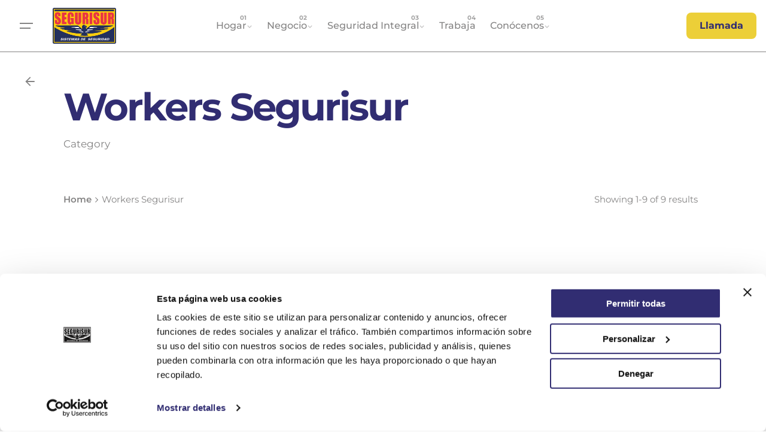

--- FILE ---
content_type: text/html; charset=UTF-8
request_url: https://segurisur.com/category/workers-segurisur/
body_size: 22338
content:
<!DOCTYPE html><html lang="es"><head><meta charset="UTF-8"><meta name="viewport" content="width=device-width, initial-scale=1"> <script type="text/javascript" data-cookieconsent="ignore">window.dataLayer = window.dataLayer || [];

	function gtag() {
		dataLayer.push(arguments);
	}

	gtag("consent", "default", {
		ad_personalization: "denied",
		ad_storage: "denied",
		ad_user_data: "denied",
		analytics_storage: "denied",
		functionality_storage: "denied",
		personalization_storage: "denied",
		security_storage: "granted",
		wait_for_update: 500,
	});
	gtag("set", "ads_data_redaction", true);</script> <script type="text/javascript" data-cookieconsent="ignore">(function (w, d, s, l, i) {
		w[l] = w[l] || [];
		w[l].push({'gtm.start': new Date().getTime(), event: 'gtm.js'});
		var f = d.getElementsByTagName(s)[0], j = d.createElement(s), dl = l !== 'dataLayer' ? '&l=' + l : '';
		j.async = true;
		j.src = 'https://www.googletagmanager.com/gtm.js?id=' + i + dl;
		f.parentNode.insertBefore(j, f);
	})(
		window,
		document,
		'script',
		'dataLayer',
		'GTM-N3BBG6P'
	);</script> <script type="text/javascript"
		id="Cookiebot"
		src="https://consent.cookiebot.com/uc.js"
		data-implementation="wp"
		data-cbid="13df5f11-bd71-4981-96cb-704e83f2c72c"
						data-culture="ES"
				data-blockingmode="auto"
	></script>  <script>(function(w,d,s,l,i){w[l]=w[l]||[];w[l].push({'gtm.start':
new Date().getTime(),event:'gtm.js'});var f=d.getElementsByTagName(s)[0],
j=d.createElement(s),dl=l!='dataLayer'?'&l='+l:'';j.async=true;j.src=
'https://www.googletagmanager.com/gtm.js?id='+i+dl;f.parentNode.insertBefore(j,f);
})(window,document,'script','dataLayer','GTM-N3BBG6P');</script> <meta name='robots' content='index, follow, max-image-preview:large, max-snippet:-1, max-video-preview:-1' /><style>img:is([sizes="auto" i], [sizes^="auto," i]) { contain-intrinsic-size: 3000px 1500px }</style> <script type="text/javascript" id="google_gtagjs-js-consent-mode-data-layer">window.dataLayer = window.dataLayer || [];function gtag(){dataLayer.push(arguments);}
gtag('consent', 'default', {"ad_personalization":"denied","ad_storage":"denied","ad_user_data":"denied","analytics_storage":"denied","functionality_storage":"denied","security_storage":"denied","personalization_storage":"denied","region":["AT","BE","BG","CH","CY","CZ","DE","DK","EE","ES","FI","FR","GB","GR","HR","HU","IE","IS","IT","LI","LT","LU","LV","MT","NL","NO","PL","PT","RO","SE","SI","SK"],"wait_for_update":500});
window._googlesitekitConsentCategoryMap = {"statistics":["analytics_storage"],"marketing":["ad_storage","ad_user_data","ad_personalization"],"functional":["functionality_storage","security_storage"],"preferences":["personalization_storage"]};
window._googlesitekitConsents = {"ad_personalization":"denied","ad_storage":"denied","ad_user_data":"denied","analytics_storage":"denied","functionality_storage":"denied","security_storage":"denied","personalization_storage":"denied","region":["AT","BE","BG","CH","CY","CZ","DE","DK","EE","ES","FI","FR","GB","GR","HR","HU","IE","IS","IT","LI","LT","LU","LV","MT","NL","NO","PL","PT","RO","SE","SI","SK"],"wait_for_update":500};</script> <title>Workers Segurisur archivos | SEGURISUR - Sistemas de Seguridad a medida</title><link rel="stylesheet" media="print" onload="this.onload=null;this.media='all';" id="ao_optimized_gfonts" href="https://fonts.googleapis.com/css?family=Montserrat%3A100%2C200%2C300%2C400%2C500%2C600%2C700%2C800%2C900%2C100i%2C200i%2C300i%2C400i%2C500i%2C600i%2C700i%2C800i%2C900i%26subset%3Dcyrillic%2Ccyrillic-ext%2Clatin-ext%2Cvietnamese%2Ccyrillic%2Ccyrillic-ext%2Clatin-ext%2Cvietnamese%2Ccyrillic%2Ccyrillic-ext%2Clatin-ext%2Cvietnamese%2Ccyrillic%2Ccyrillic-ext%2Clatin-ext%2Cvietnamese%2Ccyrillic%2Ccyrillic-ext%2Clatin-ext%2Cvietnamese%2Ccyrillic%2Ccyrillic-ext%2Clatin-ext%2Cvietnamese%2Ccyrillic%2Ccyrillic-ext%2Clatin-ext%2Cvietnamese%2Ccyrillic%2Ccyrillic-ext%2Clatin-ext%2Cvietnamese%2Ccyrillic%2Ccyrillic-ext%2Clatin-ext%2Cvietnamese%2Ccyrillic%2Ccyrillic-ext%2Clatin-ext%2Cvietnamese%26display%3Dswap&amp;display=swap"><link rel="canonical" href="https://segurisur.com/category/workers-segurisur/" /><link rel="next" href="https://segurisur.com/category/workers-segurisur/page/2/" /><meta property="og:locale" content="es_ES" /><meta property="og:type" content="article" /><meta property="og:title" content="Workers Segurisur archivos" /><meta property="og:url" content="https://segurisur.com/category/workers-segurisur/" /><meta property="og:site_name" content="SEGURISUR - Sistemas de Seguridad a medida" /><meta property="og:image" content="https://segurisur.com/wp-content/uploads/2024/12/2023-01-20.jpg" /><meta property="og:image:width" content="828" /><meta property="og:image:height" content="466" /><meta property="og:image:type" content="image/jpeg" /><meta name="twitter:card" content="summary_large_image" /><meta name="twitter:site" content="@segurisur" /> <script type="application/ld+json" class="yoast-schema-graph">{"@context":"https://schema.org","@graph":[{"@type":"CollectionPage","@id":"https://segurisur.com/category/workers-segurisur/","url":"https://segurisur.com/category/workers-segurisur/","name":"Workers Segurisur archivos | SEGURISUR - Sistemas de Seguridad a medida","isPartOf":{"@id":"https://segurisur.com/#website"},"primaryImageOfPage":{"@id":"https://segurisur.com/category/workers-segurisur/#primaryimage"},"image":{"@id":"https://segurisur.com/category/workers-segurisur/#primaryimage"},"thumbnailUrl":"https://segurisur.com/wp-content/uploads/2023/12/cristina.jpg","breadcrumb":{"@id":"https://segurisur.com/category/workers-segurisur/#breadcrumb"},"inLanguage":"es"},{"@type":"ImageObject","inLanguage":"es","@id":"https://segurisur.com/category/workers-segurisur/#primaryimage","url":"https://segurisur.com/wp-content/uploads/2023/12/cristina.jpg","contentUrl":"https://segurisur.com/wp-content/uploads/2023/12/cristina.jpg","width":900,"height":675,"caption":"trabajar-en-segurisur-entrevista-cristina-martin"},{"@type":"BreadcrumbList","@id":"https://segurisur.com/category/workers-segurisur/#breadcrumb","itemListElement":[{"@type":"ListItem","position":1,"name":"Portada","item":"https://segurisur.com/"},{"@type":"ListItem","position":2,"name":"Workers Segurisur"}]},{"@type":"WebSite","@id":"https://segurisur.com/#website","url":"https://segurisur.com/","name":"Segurisur | Sistemas de Seguridad Integral","description":"Sistemas de Seguridad para hogar y negocio","publisher":{"@id":"https://segurisur.com/#organization"},"alternateName":"Segurisur","potentialAction":[{"@type":"SearchAction","target":{"@type":"EntryPoint","urlTemplate":"https://segurisur.com/?s={search_term_string}"},"query-input":{"@type":"PropertyValueSpecification","valueRequired":true,"valueName":"search_term_string"}}],"inLanguage":"es"},{"@type":["Organization","Place"],"@id":"https://segurisur.com/#organization","name":"Segurisur | Sistemas de Seguridad","alternateName":"Segurisur","url":"https://segurisur.com/","logo":{"@type":"ImageObject","inLanguage":"es","@id":"https://segurisur.com/#/schema/logo/image/","url":"https://segurisur.com/wp-content/uploads/2025/10/logo-segurisur-RGB.png","contentUrl":"https://segurisur.com/wp-content/uploads/2025/10/logo-segurisur-RGB.png","width":792,"height":449,"caption":"Segurisur | Sistemas de Seguridad"},"image":{"@id":"https://segurisur.com/#/schema/logo/image/"},"sameAs":["https://www.facebook.com/segurisur","https://x.com/segurisur","https://www.instagram.com/segurisur/","https://es.linkedin.com/in/segurisur","https://www.youtube.com/channel/UC51LbvRFj4UEN1sxcyXGvDA","https://www.tiktok.com/@segurisur"],"description":"Segurisur es una empresa de Seguridad Privada dedicada a la venta e instalación de Alarmas de Seguridad para hogar y negocio, Cámaras de Seguridad, Protección Contra Incendios, Control de Accesos, Vigilancia, Cajas Fuertes y Puertas Acorazadas.","legalName":"Segurisur Sistemas de Seguridad S.L.","foundingDate":"1986-10-22","numberOfEmployees":{"@type":"QuantitativeValue","minValue":"51","maxValue":"200"},"telephone":["952377680"],"email":"info@segurisur.com"}]}</script> <link rel='dns-prefetch' href='//www.googletagmanager.com' /><link href='https://fonts.gstatic.com' crossorigin='anonymous' rel='preconnect' /><link rel="alternate" type="application/rss+xml" title="SEGURISUR - Sistemas de Seguridad a medida &raquo; Feed" href="https://segurisur.com/feed/" /><link rel="alternate" type="application/rss+xml" title="SEGURISUR - Sistemas de Seguridad a medida &raquo; Feed de los comentarios" href="https://segurisur.com/comments/feed/" /><link rel="alternate" type="application/rss+xml" title="SEGURISUR - Sistemas de Seguridad a medida &raquo; Categoría Workers Segurisur del feed" href="https://segurisur.com/category/workers-segurisur/feed/" /> <script type="text/javascript">window._wpemojiSettings = {"baseUrl":"https:\/\/s.w.org\/images\/core\/emoji\/15.0.3\/72x72\/","ext":".png","svgUrl":"https:\/\/s.w.org\/images\/core\/emoji\/15.0.3\/svg\/","svgExt":".svg","source":{"concatemoji":"https:\/\/segurisur.com\/wp-includes\/js\/wp-emoji-release.min.js?ver=6e1d23fe93e7df380b46575dca420baa"}};
/*! This file is auto-generated */
!function(i,n){var o,s,e;function c(e){try{var t={supportTests:e,timestamp:(new Date).valueOf()};sessionStorage.setItem(o,JSON.stringify(t))}catch(e){}}function p(e,t,n){e.clearRect(0,0,e.canvas.width,e.canvas.height),e.fillText(t,0,0);var t=new Uint32Array(e.getImageData(0,0,e.canvas.width,e.canvas.height).data),r=(e.clearRect(0,0,e.canvas.width,e.canvas.height),e.fillText(n,0,0),new Uint32Array(e.getImageData(0,0,e.canvas.width,e.canvas.height).data));return t.every(function(e,t){return e===r[t]})}function u(e,t,n){switch(t){case"flag":return n(e,"\ud83c\udff3\ufe0f\u200d\u26a7\ufe0f","\ud83c\udff3\ufe0f\u200b\u26a7\ufe0f")?!1:!n(e,"\ud83c\uddfa\ud83c\uddf3","\ud83c\uddfa\u200b\ud83c\uddf3")&&!n(e,"\ud83c\udff4\udb40\udc67\udb40\udc62\udb40\udc65\udb40\udc6e\udb40\udc67\udb40\udc7f","\ud83c\udff4\u200b\udb40\udc67\u200b\udb40\udc62\u200b\udb40\udc65\u200b\udb40\udc6e\u200b\udb40\udc67\u200b\udb40\udc7f");case"emoji":return!n(e,"\ud83d\udc26\u200d\u2b1b","\ud83d\udc26\u200b\u2b1b")}return!1}function f(e,t,n){var r="undefined"!=typeof WorkerGlobalScope&&self instanceof WorkerGlobalScope?new OffscreenCanvas(300,150):i.createElement("canvas"),a=r.getContext("2d",{willReadFrequently:!0}),o=(a.textBaseline="top",a.font="600 32px Arial",{});return e.forEach(function(e){o[e]=t(a,e,n)}),o}function t(e){var t=i.createElement("script");t.src=e,t.defer=!0,i.head.appendChild(t)}"undefined"!=typeof Promise&&(o="wpEmojiSettingsSupports",s=["flag","emoji"],n.supports={everything:!0,everythingExceptFlag:!0},e=new Promise(function(e){i.addEventListener("DOMContentLoaded",e,{once:!0})}),new Promise(function(t){var n=function(){try{var e=JSON.parse(sessionStorage.getItem(o));if("object"==typeof e&&"number"==typeof e.timestamp&&(new Date).valueOf()<e.timestamp+604800&&"object"==typeof e.supportTests)return e.supportTests}catch(e){}return null}();if(!n){if("undefined"!=typeof Worker&&"undefined"!=typeof OffscreenCanvas&&"undefined"!=typeof URL&&URL.createObjectURL&&"undefined"!=typeof Blob)try{var e="postMessage("+f.toString()+"("+[JSON.stringify(s),u.toString(),p.toString()].join(",")+"));",r=new Blob([e],{type:"text/javascript"}),a=new Worker(URL.createObjectURL(r),{name:"wpTestEmojiSupports"});return void(a.onmessage=function(e){c(n=e.data),a.terminate(),t(n)})}catch(e){}c(n=f(s,u,p))}t(n)}).then(function(e){for(var t in e)n.supports[t]=e[t],n.supports.everything=n.supports.everything&&n.supports[t],"flag"!==t&&(n.supports.everythingExceptFlag=n.supports.everythingExceptFlag&&n.supports[t]);n.supports.everythingExceptFlag=n.supports.everythingExceptFlag&&!n.supports.flag,n.DOMReady=!1,n.readyCallback=function(){n.DOMReady=!0}}).then(function(){return e}).then(function(){var e;n.supports.everything||(n.readyCallback(),(e=n.source||{}).concatemoji?t(e.concatemoji):e.wpemoji&&e.twemoji&&(t(e.twemoji),t(e.wpemoji)))}))}((window,document),window._wpemojiSettings);</script> <style id='wp-emoji-styles-inline-css' type='text/css'>img.wp-smiley, img.emoji {
		display: inline !important;
		border: none !important;
		box-shadow: none !important;
		height: 1em !important;
		width: 1em !important;
		margin: 0 0.07em !important;
		vertical-align: -0.1em !important;
		background: none !important;
		padding: 0 !important;
	}</style><link rel='stylesheet' id='wp-block-library-css' href='https://segurisur.com/wp-includes/css/dist/block-library/style.min.css?ver=6e1d23fe93e7df380b46575dca420baa' type='text/css' media='all' /><style id='wp-block-library-theme-inline-css' type='text/css'>.wp-block-audio :where(figcaption){color:#555;font-size:13px;text-align:center}.is-dark-theme .wp-block-audio :where(figcaption){color:#ffffffa6}.wp-block-audio{margin:0 0 1em}.wp-block-code{border:1px solid #ccc;border-radius:4px;font-family:Menlo,Consolas,monaco,monospace;padding:.8em 1em}.wp-block-embed :where(figcaption){color:#555;font-size:13px;text-align:center}.is-dark-theme .wp-block-embed :where(figcaption){color:#ffffffa6}.wp-block-embed{margin:0 0 1em}.blocks-gallery-caption{color:#555;font-size:13px;text-align:center}.is-dark-theme .blocks-gallery-caption{color:#ffffffa6}:root :where(.wp-block-image figcaption){color:#555;font-size:13px;text-align:center}.is-dark-theme :root :where(.wp-block-image figcaption){color:#ffffffa6}.wp-block-image{margin:0 0 1em}.wp-block-pullquote{border-bottom:4px solid;border-top:4px solid;color:currentColor;margin-bottom:1.75em}.wp-block-pullquote cite,.wp-block-pullquote footer,.wp-block-pullquote__citation{color:currentColor;font-size:.8125em;font-style:normal;text-transform:uppercase}.wp-block-quote{border-left:.25em solid;margin:0 0 1.75em;padding-left:1em}.wp-block-quote cite,.wp-block-quote footer{color:currentColor;font-size:.8125em;font-style:normal;position:relative}.wp-block-quote:where(.has-text-align-right){border-left:none;border-right:.25em solid;padding-left:0;padding-right:1em}.wp-block-quote:where(.has-text-align-center){border:none;padding-left:0}.wp-block-quote.is-large,.wp-block-quote.is-style-large,.wp-block-quote:where(.is-style-plain){border:none}.wp-block-search .wp-block-search__label{font-weight:700}.wp-block-search__button{border:1px solid #ccc;padding:.375em .625em}:where(.wp-block-group.has-background){padding:1.25em 2.375em}.wp-block-separator.has-css-opacity{opacity:.4}.wp-block-separator{border:none;border-bottom:2px solid;margin-left:auto;margin-right:auto}.wp-block-separator.has-alpha-channel-opacity{opacity:1}.wp-block-separator:not(.is-style-wide):not(.is-style-dots){width:100px}.wp-block-separator.has-background:not(.is-style-dots){border-bottom:none;height:1px}.wp-block-separator.has-background:not(.is-style-wide):not(.is-style-dots){height:2px}.wp-block-table{margin:0 0 1em}.wp-block-table td,.wp-block-table th{word-break:normal}.wp-block-table :where(figcaption){color:#555;font-size:13px;text-align:center}.is-dark-theme .wp-block-table :where(figcaption){color:#ffffffa6}.wp-block-video :where(figcaption){color:#555;font-size:13px;text-align:center}.is-dark-theme .wp-block-video :where(figcaption){color:#ffffffa6}.wp-block-video{margin:0 0 1em}:root :where(.wp-block-template-part.has-background){margin-bottom:0;margin-top:0;padding:1.25em 2.375em}</style><style id='classic-theme-styles-inline-css' type='text/css'>/*! This file is auto-generated */
.wp-block-button__link{color:#fff;background-color:#32373c;border-radius:9999px;box-shadow:none;text-decoration:none;padding:calc(.667em + 2px) calc(1.333em + 2px);font-size:1.125em}.wp-block-file__button{background:#32373c;color:#fff;text-decoration:none}</style><style id='global-styles-inline-css' type='text/css'>:root{--wp--preset--aspect-ratio--square: 1;--wp--preset--aspect-ratio--4-3: 4/3;--wp--preset--aspect-ratio--3-4: 3/4;--wp--preset--aspect-ratio--3-2: 3/2;--wp--preset--aspect-ratio--2-3: 2/3;--wp--preset--aspect-ratio--16-9: 16/9;--wp--preset--aspect-ratio--9-16: 9/16;--wp--preset--color--black: #000000;--wp--preset--color--cyan-bluish-gray: #abb8c3;--wp--preset--color--white: #ffffff;--wp--preset--color--pale-pink: #f78da7;--wp--preset--color--vivid-red: #cf2e2e;--wp--preset--color--luminous-vivid-orange: #ff6900;--wp--preset--color--luminous-vivid-amber: #fcb900;--wp--preset--color--light-green-cyan: #7bdcb5;--wp--preset--color--vivid-green-cyan: #00d084;--wp--preset--color--pale-cyan-blue: #8ed1fc;--wp--preset--color--vivid-cyan-blue: #0693e3;--wp--preset--color--vivid-purple: #9b51e0;--wp--preset--color--brand-color: #eccf38;--wp--preset--color--beige-dark: #A1824F;--wp--preset--color--dark-strong: #24262B;--wp--preset--color--dark-light: #32353C;--wp--preset--color--grey-strong: #838998;--wp--preset--gradient--vivid-cyan-blue-to-vivid-purple: linear-gradient(135deg,rgba(6,147,227,1) 0%,rgb(155,81,224) 100%);--wp--preset--gradient--light-green-cyan-to-vivid-green-cyan: linear-gradient(135deg,rgb(122,220,180) 0%,rgb(0,208,130) 100%);--wp--preset--gradient--luminous-vivid-amber-to-luminous-vivid-orange: linear-gradient(135deg,rgba(252,185,0,1) 0%,rgba(255,105,0,1) 100%);--wp--preset--gradient--luminous-vivid-orange-to-vivid-red: linear-gradient(135deg,rgba(255,105,0,1) 0%,rgb(207,46,46) 100%);--wp--preset--gradient--very-light-gray-to-cyan-bluish-gray: linear-gradient(135deg,rgb(238,238,238) 0%,rgb(169,184,195) 100%);--wp--preset--gradient--cool-to-warm-spectrum: linear-gradient(135deg,rgb(74,234,220) 0%,rgb(151,120,209) 20%,rgb(207,42,186) 40%,rgb(238,44,130) 60%,rgb(251,105,98) 80%,rgb(254,248,76) 100%);--wp--preset--gradient--blush-light-purple: linear-gradient(135deg,rgb(255,206,236) 0%,rgb(152,150,240) 100%);--wp--preset--gradient--blush-bordeaux: linear-gradient(135deg,rgb(254,205,165) 0%,rgb(254,45,45) 50%,rgb(107,0,62) 100%);--wp--preset--gradient--luminous-dusk: linear-gradient(135deg,rgb(255,203,112) 0%,rgb(199,81,192) 50%,rgb(65,88,208) 100%);--wp--preset--gradient--pale-ocean: linear-gradient(135deg,rgb(255,245,203) 0%,rgb(182,227,212) 50%,rgb(51,167,181) 100%);--wp--preset--gradient--electric-grass: linear-gradient(135deg,rgb(202,248,128) 0%,rgb(113,206,126) 100%);--wp--preset--gradient--midnight: linear-gradient(135deg,rgb(2,3,129) 0%,rgb(40,116,252) 100%);--wp--preset--font-size--small: 14px;--wp--preset--font-size--medium: 20px;--wp--preset--font-size--large: 17px;--wp--preset--font-size--x-large: 42px;--wp--preset--font-size--extra-small: 13px;--wp--preset--font-size--normal: 15px;--wp--preset--font-size--larger: 20px;--wp--preset--spacing--20: 0.44rem;--wp--preset--spacing--30: 0.67rem;--wp--preset--spacing--40: 1rem;--wp--preset--spacing--50: 1.5rem;--wp--preset--spacing--60: 2.25rem;--wp--preset--spacing--70: 3.38rem;--wp--preset--spacing--80: 5.06rem;--wp--preset--shadow--natural: 6px 6px 9px rgba(0, 0, 0, 0.2);--wp--preset--shadow--deep: 12px 12px 50px rgba(0, 0, 0, 0.4);--wp--preset--shadow--sharp: 6px 6px 0px rgba(0, 0, 0, 0.2);--wp--preset--shadow--outlined: 6px 6px 0px -3px rgba(255, 255, 255, 1), 6px 6px rgba(0, 0, 0, 1);--wp--preset--shadow--crisp: 6px 6px 0px rgba(0, 0, 0, 1);}:where(.is-layout-flex){gap: 0.5em;}:where(.is-layout-grid){gap: 0.5em;}body .is-layout-flex{display: flex;}.is-layout-flex{flex-wrap: wrap;align-items: center;}.is-layout-flex > :is(*, div){margin: 0;}body .is-layout-grid{display: grid;}.is-layout-grid > :is(*, div){margin: 0;}:where(.wp-block-columns.is-layout-flex){gap: 2em;}:where(.wp-block-columns.is-layout-grid){gap: 2em;}:where(.wp-block-post-template.is-layout-flex){gap: 1.25em;}:where(.wp-block-post-template.is-layout-grid){gap: 1.25em;}.has-black-color{color: var(--wp--preset--color--black) !important;}.has-cyan-bluish-gray-color{color: var(--wp--preset--color--cyan-bluish-gray) !important;}.has-white-color{color: var(--wp--preset--color--white) !important;}.has-pale-pink-color{color: var(--wp--preset--color--pale-pink) !important;}.has-vivid-red-color{color: var(--wp--preset--color--vivid-red) !important;}.has-luminous-vivid-orange-color{color: var(--wp--preset--color--luminous-vivid-orange) !important;}.has-luminous-vivid-amber-color{color: var(--wp--preset--color--luminous-vivid-amber) !important;}.has-light-green-cyan-color{color: var(--wp--preset--color--light-green-cyan) !important;}.has-vivid-green-cyan-color{color: var(--wp--preset--color--vivid-green-cyan) !important;}.has-pale-cyan-blue-color{color: var(--wp--preset--color--pale-cyan-blue) !important;}.has-vivid-cyan-blue-color{color: var(--wp--preset--color--vivid-cyan-blue) !important;}.has-vivid-purple-color{color: var(--wp--preset--color--vivid-purple) !important;}.has-black-background-color{background-color: var(--wp--preset--color--black) !important;}.has-cyan-bluish-gray-background-color{background-color: var(--wp--preset--color--cyan-bluish-gray) !important;}.has-white-background-color{background-color: var(--wp--preset--color--white) !important;}.has-pale-pink-background-color{background-color: var(--wp--preset--color--pale-pink) !important;}.has-vivid-red-background-color{background-color: var(--wp--preset--color--vivid-red) !important;}.has-luminous-vivid-orange-background-color{background-color: var(--wp--preset--color--luminous-vivid-orange) !important;}.has-luminous-vivid-amber-background-color{background-color: var(--wp--preset--color--luminous-vivid-amber) !important;}.has-light-green-cyan-background-color{background-color: var(--wp--preset--color--light-green-cyan) !important;}.has-vivid-green-cyan-background-color{background-color: var(--wp--preset--color--vivid-green-cyan) !important;}.has-pale-cyan-blue-background-color{background-color: var(--wp--preset--color--pale-cyan-blue) !important;}.has-vivid-cyan-blue-background-color{background-color: var(--wp--preset--color--vivid-cyan-blue) !important;}.has-vivid-purple-background-color{background-color: var(--wp--preset--color--vivid-purple) !important;}.has-black-border-color{border-color: var(--wp--preset--color--black) !important;}.has-cyan-bluish-gray-border-color{border-color: var(--wp--preset--color--cyan-bluish-gray) !important;}.has-white-border-color{border-color: var(--wp--preset--color--white) !important;}.has-pale-pink-border-color{border-color: var(--wp--preset--color--pale-pink) !important;}.has-vivid-red-border-color{border-color: var(--wp--preset--color--vivid-red) !important;}.has-luminous-vivid-orange-border-color{border-color: var(--wp--preset--color--luminous-vivid-orange) !important;}.has-luminous-vivid-amber-border-color{border-color: var(--wp--preset--color--luminous-vivid-amber) !important;}.has-light-green-cyan-border-color{border-color: var(--wp--preset--color--light-green-cyan) !important;}.has-vivid-green-cyan-border-color{border-color: var(--wp--preset--color--vivid-green-cyan) !important;}.has-pale-cyan-blue-border-color{border-color: var(--wp--preset--color--pale-cyan-blue) !important;}.has-vivid-cyan-blue-border-color{border-color: var(--wp--preset--color--vivid-cyan-blue) !important;}.has-vivid-purple-border-color{border-color: var(--wp--preset--color--vivid-purple) !important;}.has-vivid-cyan-blue-to-vivid-purple-gradient-background{background: var(--wp--preset--gradient--vivid-cyan-blue-to-vivid-purple) !important;}.has-light-green-cyan-to-vivid-green-cyan-gradient-background{background: var(--wp--preset--gradient--light-green-cyan-to-vivid-green-cyan) !important;}.has-luminous-vivid-amber-to-luminous-vivid-orange-gradient-background{background: var(--wp--preset--gradient--luminous-vivid-amber-to-luminous-vivid-orange) !important;}.has-luminous-vivid-orange-to-vivid-red-gradient-background{background: var(--wp--preset--gradient--luminous-vivid-orange-to-vivid-red) !important;}.has-very-light-gray-to-cyan-bluish-gray-gradient-background{background: var(--wp--preset--gradient--very-light-gray-to-cyan-bluish-gray) !important;}.has-cool-to-warm-spectrum-gradient-background{background: var(--wp--preset--gradient--cool-to-warm-spectrum) !important;}.has-blush-light-purple-gradient-background{background: var(--wp--preset--gradient--blush-light-purple) !important;}.has-blush-bordeaux-gradient-background{background: var(--wp--preset--gradient--blush-bordeaux) !important;}.has-luminous-dusk-gradient-background{background: var(--wp--preset--gradient--luminous-dusk) !important;}.has-pale-ocean-gradient-background{background: var(--wp--preset--gradient--pale-ocean) !important;}.has-electric-grass-gradient-background{background: var(--wp--preset--gradient--electric-grass) !important;}.has-midnight-gradient-background{background: var(--wp--preset--gradient--midnight) !important;}.has-small-font-size{font-size: var(--wp--preset--font-size--small) !important;}.has-medium-font-size{font-size: var(--wp--preset--font-size--medium) !important;}.has-large-font-size{font-size: var(--wp--preset--font-size--large) !important;}.has-x-large-font-size{font-size: var(--wp--preset--font-size--x-large) !important;}
:where(.wp-block-post-template.is-layout-flex){gap: 1.25em;}:where(.wp-block-post-template.is-layout-grid){gap: 1.25em;}
:where(.wp-block-columns.is-layout-flex){gap: 2em;}:where(.wp-block-columns.is-layout-grid){gap: 2em;}
:root :where(.wp-block-pullquote){font-size: 1.5em;line-height: 1.6;}</style><link rel='stylesheet' id='twe-preview-css' href='https://segurisur.com/wp-content/cache/autoptimize/autoptimize_single_bb8fae80a555109e3fbe4b9a2447b13e.php?ver=6e1d23fe93e7df380b46575dca420baa' type='text/css' media='all' /><link rel='stylesheet' id='contact-form-7-css' href='https://segurisur.com/wp-content/cache/autoptimize/autoptimize_single_64ac31699f5326cb3c76122498b76f66.php?ver=6.1.4' type='text/css' media='all' /><link rel='stylesheet' id='parent-style-css' href='https://segurisur.com/wp-content/cache/autoptimize/autoptimize_single_f956af5dc92581e1e7da7083dc0327d3.php?ver=6e1d23fe93e7df380b46575dca420baa' type='text/css' media='all' /><link rel='stylesheet' id='ohio-style-css' href='https://segurisur.com/wp-content/cache/autoptimize/autoptimize_single_9d974cab7eedb5114dea834bf88e7bc6.php?ver=1.0.0' type='text/css' media='all' /><style id='ohio-style-inline-css' type='text/css'>:root{--clb-color-primary:#eccf38;--clb-color-selection:#eccf38;--clb-color-button:#eccf38;--clb-color-fill-dark-mode:#312d72;--clb-header-border-style:solid;--clb-text-font-family:'Montserrat', sans-serif;--clb-text-color:#848383;--clb-text-light-mode-font-family:'Montserrat', sans-serif;--clb-text-light-mode-color:#848383;--clb-title-font-family:'Montserrat', sans-serif;--clb-title-font-weight:700;--clb-title-color:#312d72;--clb-subtitle-font-family:'Montserrat', sans-serif;--clb-subtitle-color:#c7373d;}.heading .title .highlighted-text{background-image: linear-gradient(rgba(236,207,56,0.5), rgba(236,207,56,0.5));}.page-content a:not(.-unlink):not(.tag),.comment-form a:not(.-unlink):not(.tag),.comment-content a:not(.-unlink):not(.tag),.project-content a:not(.-unlink):not(.tag),.woocommerce-product-details__short-description a:not(.-unlink):not(.tag),.wpb-content-wrapper a:not(.-unlink):not(.tag),.elementor a:not(.-unlink):not(.tag){--clb-color-link:#edc500;}body.custom-cursor .circle-cursor-inner,body.custom-cursor .circle-cursor-inner.cursor-link-hover{background-color:#c7373d;}body.custom-cursor .circle-cursor-outer,body.custom-cursor .circle-cursor-outer.cursor-link-hover{border-color:#c7373d;}.header-wrap.page-container:not(.-full-w){--clb-container-width:1920px;}.header.-mobile:not(.-sticky) .hamburger-outer,.header.-mobile:not(.-sticky) .branding-title,.header.-mobile:not(.-sticky) .icon-button:not(.-overlay-button):not(.-small):not(.-extra-small),.header.-mobile:not(.-sticky) .cart-button-total a,.header.-mobile:not(.-sticky) .lang-dropdown{color:#7a7a7a;}.menu-optional .button-group .button{--clb-color-white:#312d72;}.menu-optional .button-group .button:not(.page-link):not(.-dm-ignore){--clb-color-button:#eccf38;}.clb-popup.hamburger-nav{background-color:#312d72;}.hamburger-nav .menu .mega-menu-item > a{font-size:16px;}.hamburger-nav .details-column:not(.social-networks),.hamburger-nav .details-column:not(.social-networks) b{font-size:12px;color:#ffffff;}@media screen and (max-width: 768px) { .header,.slide-in-overlay{opacity: 0;}}.header.-mobile .nav,.header.-mobile .slide-in-overlay .copyright,.header.-mobile .slide-in-overlay .lang-dropdown,.header.-mobile .slide-in-overlay .close-bar .icon-button:not(.-small){font-size:12px;color:#7a7a7a;}.header.-mobile .slide-in-overlay .lang-dropdown{background-image: url("data:image/svg+xml,%3csvg xmlns='http://www.w3.org/2000/svg' viewBox='0 0 16 16'%3e%3cpath fill='none' stroke='%237a7a7a' stroke-linecap='round' stroke-linejoin='round' stroke-width='2' d='M2 5l6 6 6-6'/%3e%3c/svg%3e");}.page-headline::after{background-color:;}.project:not(.-layout8) .-with-slider .overlay{background-color:1;}.project .video-button:not(.-outlined) .icon-button{background-color:1;}h1{font-family:'Montserrat', sans-serif;color:#312d72;}h2{font-family:'Montserrat', sans-serif;}h3{font-family:'Montserrat', sans-serif;}h4{font-family:'Montserrat', sans-serif;}h5{font-family:'Montserrat', sans-serif;}h6{font-family:'Montserrat', sans-serif;}.blog-item .title a{font-size:22px;} @media screen and (min-width:1181px){.site-footer .page-container.-full-w{--clb-container-side-gutter:6vh;}.header .branding .logo img,.header .branding .logo-mobile img,.header .branding .logo-sticky-mobile img,.header .branding .logo-dynamic img{min-height:60px; height:60px;}.header.-sticky .branding .logo img,.header.-sticky .branding .logo-mobile img,.header.-sticky .branding .logo-sticky img,.header.-sticky .branding .logo-sticky-mobile img,.header.-sticky .branding .logo-dynamic img{min-height:60px; height:60px;}.popup-subscribe{width:400px;}} @media screen and (min-width:769px) and (max-width:1180px){} @media screen and (max-width:768px){}</style><link rel='stylesheet' id='icon-pack-fontawesome-css' href='https://segurisur.com/wp-content/cache/autoptimize/autoptimize_single_bde2a1ac06ec87a30967e54da50f5c15.php?ver=6e1d23fe93e7df380b46575dca420baa' type='text/css' media='all' /><link rel='stylesheet' id='elementor-frontend-css' href='https://segurisur.com/wp-content/plugins/elementor/assets/css/frontend.min.css?ver=3.34.1' type='text/css' media='all' /><style id='elementor-frontend-inline-css' type='text/css'>.elementor-kit-4385{--e-global-color-primary:#C7373D;--e-global-color-secondary:#312D72;--e-global-color-text:#7A7A7A;--e-global-color-accent:#ECCF38;--e-global-color-1abd415:#969595;--e-global-color-0a544e1:#B7B7B7;--e-global-color-e25fd3e:#F1EFF2;--e-global-color-7e6be52:#3D388E;--e-global-typography-primary-font-family:"Montserrat";--e-global-typography-primary-font-weight:600;--e-global-typography-secondary-font-family:"Montserrat";--e-global-typography-secondary-font-weight:400;--e-global-typography-text-font-family:"Montserrat";--e-global-typography-text-font-weight:400;--e-global-typography-accent-font-family:"Montserrat";--e-global-typography-accent-font-weight:500;}.elementor-kit-4385 e-page-transition{background-color:#FFBC7D;}.elementor-section.elementor-section-boxed > .elementor-container{max-width:1300px;}.e-con{--container-max-width:1300px;}.elementor-widget:not(:last-child){margin-block-end:20px;}.elementor-element{--widgets-spacing:20px 20px;--widgets-spacing-row:20px;--widgets-spacing-column:20px;}{}h1.entry-title{display:var(--page-title-display);}@media(max-width:1024px){.elementor-section.elementor-section-boxed > .elementor-container{max-width:1024px;}.e-con{--container-max-width:1024px;}}@media(max-width:767px){.elementor-section.elementor-section-boxed > .elementor-container{max-width:767px;}.e-con{--container-max-width:767px;}}
.elementor-254007 .elementor-element.elementor-element-7e120e6f > .elementor-background-overlay{background-color:var( --e-global-color-secondary );opacity:0.3;transition:background 0.3s, border-radius 0.3s, opacity 0.3s;}.elementor-254007 .elementor-element.elementor-element-7e120e6f{transition:background 0.3s, border 0.3s, border-radius 0.3s, box-shadow 0.3s;}.elementor-254007 .elementor-element.elementor-element-757ccf8{--spacer-size:20vh;}.elementor-254007 .elementor-element.elementor-element-5af78f91 .heading .highlighted-text:not(:hover){background-size:0% 10%;}.elementor-254007 .elementor-element.elementor-element-5af78f91 .heading .highlighted-text:not([data-aos=animation]):not(:hover){background-size:100% 10%;}.elementor-254007 .elementor-element.elementor-element-5af78f91 .heading .highlighted-text.aos-animate:not(:hover){background-size:100% 10%;}.elementor-254007 .elementor-element.elementor-element-5af78f91 .title + .subtitle{margin-bottom:0px;}.elementor-254007 .elementor-element.elementor-element-5af78f91 .subtitle + .title{margin-top:0px;}.elementor-254007 .elementor-element.elementor-element-5af78f91 .title{color:#FFFFFF;}.elementor-254007 .elementor-element.elementor-element-5af78f91 .subtitle{color:var( --e-global-color-accent );font-size:15px;font-weight:700;text-transform:uppercase;}.elementor-254007 .elementor-element.elementor-element-5af78f91 .highlighted-text-holder{color:#FFFFFFBD;}.elementor-254007 .elementor-element.elementor-element-5af78f91 .highlighted-text{background-image:linear-gradient(#ECCF38F7, #ECCF38F7);}.elementor-254007 .elementor-element.elementor-element-6861d6cd{color:#FFFFFF;}.elementor-254007 .elementor-element.elementor-element-5d39d5d7 > .elementor-widget-wrap > .elementor-widget:not(.elementor-widget__width-auto):not(.elementor-widget__width-initial):not(:last-child):not(.elementor-absolute){margin-block-end:20px;}.elementor-254007 .elementor-element.elementor-element-7d14566{--spacer-size:20vh;}.elementor-254007 .elementor-element.elementor-element-2b0870f2{--display:flex;--flex-direction:column;--container-widget-width:100%;--container-widget-height:initial;--container-widget-flex-grow:0;--container-widget-align-self:initial;--flex-wrap-mobile:wrap;--border-radius:24px 24px 24px 24px;--margin-top:0px;--margin-bottom:0px;--margin-left:0px;--margin-right:0px;--padding-top:30px;--padding-bottom:30px;--padding-left:30px;--padding-right:30px;}.elementor-254007 .elementor-element.elementor-element-2b0870f2:not(.elementor-motion-effects-element-type-background), .elementor-254007 .elementor-element.elementor-element-2b0870f2 > .elementor-motion-effects-container > .elementor-motion-effects-layer{background-color:#312D72DE;}.elementor-254007 .elementor-element.elementor-element-2d883331 .title + .subtitle{margin-bottom:0px;}.elementor-254007 .elementor-element.elementor-element-2d883331 .subtitle + .title{margin-top:0px;}.elementor-254007 .elementor-element.elementor-element-2d883331 .title{color:#ECCF38;}.elementor-254007 .elementor-element.elementor-element-2d883331 .subtitle{color:var( --e-global-color-0a544e1 );font-size:0.9em;font-weight:700;text-transform:uppercase;}.elementor-254007 .elementor-element.elementor-element-2d883331 .divider{background-color:#858585;}.elementor-254007 .elementor-element.elementor-element-5aeef75e .title + .subtitle{margin-bottom:0px;}.elementor-254007 .elementor-element.elementor-element-5aeef75e .subtitle + .title{margin-top:0px;}.elementor-254007 .elementor-element.elementor-element-5aeef75e .title{color:#FFFFFF;}.elementor-254007 .elementor-element.elementor-element-5aeef75e h1, .elementor-254007 .elementor-element.elementor-element-5aeef75e h2, .elementor-254007 .elementor-element.elementor-element-5aeef75e h3, .elementor-254007 .elementor-element.elementor-element-5aeef75e h4, .elementor-254007 .elementor-element.elementor-element-5aeef75e h5, .elementor-254007 .elementor-element.elementor-element-5aeef75e h6{font-size:2.25vw;}.elementor-254007 .elementor-element.elementor-element-5aeef75e .subtitle{color:#FFFFFFBF;font-weight:700;}.elementor-254007 .elementor-element.elementor-element-1a138010 [class*=vc_col]{padding:20px;}.elementor-254007 .elementor-element.elementor-element-1a138010 .subscribe-form{margin:20px;}.elementor-254007 .elementor-element.elementor-element-1a138010 .contact-form{margin:-20px;}.elementor-254007 .elementor-element.elementor-element-1a138010 input::-webkit-input-placeholder{color:#E6E6E6;}.elementor-254007 .elementor-element.elementor-element-1a138010 textarea::-webkit-input-placeholder{color:#E6E6E6;}.elementor-254007 .elementor-element.elementor-element-1a138010 input:not([type="submit"]){color:var( --e-global-color-accent );}.elementor-254007 .elementor-element.elementor-element-1a138010 textarea{color:var( --e-global-color-accent );}.elementor-254007 .elementor-element.elementor-element-1a138010 select{color:var( --e-global-color-accent );}.elementor-254007 .elementor-element.elementor-element-1a138010 .button:not(:hover){color:#312D72;}.elementor-254007 .elementor-element.elementor-element-1a138010 .button.-default:not(:hover){background-color:#ECCF38;}.elementor-254007 .elementor-element.elementor-element-1a138010 .button:hover{color:#FFFFFF;}.elementor-254007 .elementor-element.elementor-element-1a138010 .button.-default:hover{background-color:#C7373D;}.elementor-254007 .elementor-element.elementor-element-7aca7a0d{--divider-border-style:solid;--divider-color:#FFFFFFCC;--divider-border-width:1px;}.elementor-254007 .elementor-element.elementor-element-7aca7a0d .elementor-divider-separator{width:100%;}.elementor-254007 .elementor-element.elementor-element-7aca7a0d .elementor-divider{padding-block-start:30px;padding-block-end:30px;}.elementor-254007 .elementor-element.elementor-element-6cb79165{color:#FFFFFF;}.elementor-254007 .elementor-element.elementor-element-1a24f761{--spacer-size:10vh;}.elementor-254007 .elementor-element.elementor-element-7780ccac:not(.elementor-motion-effects-element-type-background), .elementor-254007 .elementor-element.elementor-element-7780ccac > .elementor-motion-effects-container > .elementor-motion-effects-layer{background-color:#FFFFFF;}.elementor-254007 .elementor-element.elementor-element-7780ccac{transition:background 0.3s, border 0.3s, border-radius 0.3s, box-shadow 0.3s;}.elementor-254007 .elementor-element.elementor-element-7780ccac > .elementor-background-overlay{transition:background 0.3s, border-radius 0.3s, opacity 0.3s;}.elementor-254007 .elementor-element.elementor-element-1342cf27{margin-top:-80px;margin-bottom:-80px;}.elementor-254007 .elementor-element.elementor-element-35341f66 > .elementor-element-populated{padding:0px 0px 0px 0px;}.elementor-254007 .elementor-element.elementor-element-4f2cac7f > .elementor-widget-container{padding:0px 200px 0px 200px;}.elementor-254007 .elementor-element.elementor-element-4a3b9a25{--spacer-size:10vh;}.elementor-254007 .elementor-element.elementor-element-3b8216dc:not(.elementor-motion-effects-element-type-background), .elementor-254007 .elementor-element.elementor-element-3b8216dc > .elementor-motion-effects-container > .elementor-motion-effects-layer{background-color:#FFFFFF;}.elementor-254007 .elementor-element.elementor-element-3b8216dc{transition:background 0.3s, border 0.3s, border-radius 0.3s, box-shadow 0.3s;}.elementor-254007 .elementor-element.elementor-element-3b8216dc > .elementor-background-overlay{transition:background 0.3s, border-radius 0.3s, opacity 0.3s;}.elementor-254007 .elementor-element.elementor-element-1ca6a11f{--spacer-size:3vh;}.elementor-254007 .elementor-element.elementor-element-51f5dedb .heading .highlighted-text:not(:hover){background-size:0% 10%;}.elementor-254007 .elementor-element.elementor-element-51f5dedb .heading .highlighted-text:not([data-aos=animation]):not(:hover){background-size:100% 10%;}.elementor-254007 .elementor-element.elementor-element-51f5dedb .heading .highlighted-text.aos-animate:not(:hover){background-size:100% 10%;}.elementor-254007 .elementor-element.elementor-element-51f5dedb .text-before{color:#312D72;}.elementor-254007 .elementor-element.elementor-element-51f5dedb .highlighted-text-holder{color:var( --e-global-color-secondary );}.elementor-254007 .elementor-element.elementor-element-51f5dedb .highlighted-text{background-image:linear-gradient(#ECCF38EB, #ECCF38EB);}.elementor-254007 .elementor-element.elementor-element-1a2f0c76{--spacer-size:1vh;}.elementor-254007 .elementor-element.elementor-element-766e647c{text-align:center;font-size:22px;line-height:18px;word-spacing:-2px;}.elementor-254007 .elementor-element.elementor-element-526c2b70{text-align:center;}.elementor-254007 .elementor-element.elementor-element-1c0d6fab{--spacer-size:1vh;}.elementor-254007 .elementor-element.elementor-element-60db461c{--display:flex;--flex-direction:row;--container-widget-width:initial;--container-widget-height:100%;--container-widget-flex-grow:1;--container-widget-align-self:stretch;--flex-wrap-mobile:wrap;--gap:0px 0px;--row-gap:0px;--column-gap:0px;--flex-wrap:wrap;}.elementor-254007 .elementor-element.elementor-element-30cfcb44{--display:flex;--flex-direction:column;--container-widget-width:100%;--container-widget-height:initial;--container-widget-flex-grow:0;--container-widget-align-self:initial;--flex-wrap-mobile:wrap;}.elementor-254007 .elementor-element.elementor-element-362f0419 > .elementor-widget-container{margin:0px 0px 0px 0px;}.elementor-254007 .elementor-element.elementor-element-362f0419 .service-table{border-radius:16px;background-color:var( --e-global-color-e25fd3e );}.elementor-254007 .elementor-element.elementor-element-362f0419 .title{color:var( --e-global-color-secondary );}.elementor-254007 .elementor-element.elementor-element-362f0419 .service-table-details{color:var( --e-global-color-text );}.elementor-254007 .elementor-element.elementor-element-362f0419 .service-table:hover{background-color:#FFFFFF;}.elementor-254007 .elementor-element.elementor-element-362f0419 .icon-group{color:var( --e-global-color-text );}.elementor-254007 .elementor-element.elementor-element-362f0419 .service-table-features .exist{color:var( --e-global-color-secondary );}.elementor-254007 .elementor-element.elementor-element-362f0419 .service-table-features .exist .icon{color:#F91F43;}.elementor-254007 .elementor-element.elementor-element-362f0419 .service-table-features .missing .icon{color:#1F0E8D;}.elementor-254007 .elementor-element.elementor-element-64e7d984{--display:flex;--flex-direction:column;--container-widget-width:100%;--container-widget-height:initial;--container-widget-flex-grow:0;--container-widget-align-self:initial;--flex-wrap-mobile:wrap;}.elementor-254007 .elementor-element.elementor-element-6eb4bbd6 > .elementor-widget-container{padding:0px 0px 0px 0px;}.elementor-254007 .elementor-element.elementor-element-6eb4bbd6 .service-table{border-radius:16px;background-color:var( --e-global-color-e25fd3e );}.elementor-254007 .elementor-element.elementor-element-6eb4bbd6 .title{color:var( --e-global-color-secondary );}.elementor-254007 .elementor-element.elementor-element-6eb4bbd6 .service-table-details{color:var( --e-global-color-text );}.elementor-254007 .elementor-element.elementor-element-6eb4bbd6 .service-table:hover{background-color:#FFFFFF;}.elementor-254007 .elementor-element.elementor-element-6eb4bbd6 .icon-group{color:var( --e-global-color-text );}.elementor-254007 .elementor-element.elementor-element-6eb4bbd6 .service-table-features .exist{color:var( --e-global-color-secondary );}.elementor-254007 .elementor-element.elementor-element-6eb4bbd6 .service-table-features .exist .icon{color:var( --e-global-color-primary );}.elementor-254007 .elementor-element.elementor-element-2129617b{--display:flex;--flex-direction:column;--container-widget-width:100%;--container-widget-height:initial;--container-widget-flex-grow:0;--container-widget-align-self:initial;--flex-wrap-mobile:wrap;}.elementor-254007 .elementor-element.elementor-element-78e40eaa .service-table{border-radius:16px;background-color:var( --e-global-color-e25fd3e );}.elementor-254007 .elementor-element.elementor-element-78e40eaa .title{color:var( --e-global-color-secondary );}.elementor-254007 .elementor-element.elementor-element-78e40eaa .service-table-details{color:var( --e-global-color-text );}.elementor-254007 .elementor-element.elementor-element-78e40eaa .service-table:hover{background-color:#FFFFFF;}.elementor-254007 .elementor-element.elementor-element-78e40eaa .icon-group{color:var( --e-global-color-text );}.elementor-254007 .elementor-element.elementor-element-78e40eaa .service-table-features .exist{color:var( --e-global-color-secondary );}.elementor-254007 .elementor-element.elementor-element-78e40eaa .service-table-features .exist .icon{color:var( --e-global-color-primary );}.elementor-254007 .elementor-element.elementor-element-43765957{--spacer-size:10vh;}.elementor-254007 .elementor-element.elementor-element-eae9fab .elementor-repeater-item-5b20126 .swiper-slide-bg{background-color:#833ca3;background-size:cover;}.elementor-254007 .elementor-element.elementor-element-eae9fab .elementor-repeater-item-5b20126 .elementor-background-overlay{background-color:#0000003D;}.elementor-254007 .elementor-element.elementor-element-eae9fab .swiper-slide{transition-duration:calc(3500ms*1.2);height:400px;}.elementor-254007 .elementor-element.elementor-element-eae9fab .elementor-slide-button{background-color:var( --e-global-color-accent );font-weight:700;border-width:0px;border-radius:7px;color:var( --e-global-color-secondary );}.elementor-254007 .elementor-element.elementor-element-eae9fab .swiper-slide-contents{max-width:66%;}.elementor-254007 .elementor-element.elementor-element-eae9fab .swiper-slide-inner{text-align:start;}.elementor-254007 .elementor-element.elementor-element-7c7cfdc5:not(.elementor-motion-effects-element-type-background), .elementor-254007 .elementor-element.elementor-element-7c7cfdc5 > .elementor-motion-effects-container > .elementor-motion-effects-layer{background-color:var( --e-global-color-e25fd3e );}.elementor-254007 .elementor-element.elementor-element-7c7cfdc5{transition:background 0.3s, border 0.3s, border-radius 0.3s, box-shadow 0.3s;}.elementor-254007 .elementor-element.elementor-element-7c7cfdc5 > .elementor-background-overlay{transition:background 0.3s, border-radius 0.3s, opacity 0.3s;}.elementor-254007 .elementor-element.elementor-element-7fdcbdd5{--spacer-size:15vh;}.elementor-254007 .elementor-element.elementor-element-1bd02abc .heading .highlighted-text:not(:hover){background-size:0% 10%;}.elementor-254007 .elementor-element.elementor-element-1bd02abc .heading .highlighted-text:not([data-aos=animation]):not(:hover){background-size:100% 10%;}.elementor-254007 .elementor-element.elementor-element-1bd02abc .heading .highlighted-text.aos-animate:not(:hover){background-size:100% 10%;}.elementor-254007 .elementor-element.elementor-element-1bd02abc .text-before{color:var( --e-global-color-secondary );}.elementor-254007 .elementor-element.elementor-element-1bd02abc .highlighted-text-holder{color:var( --e-global-color-secondary );}.elementor-254007 .elementor-element.elementor-element-1bd02abc .highlighted-text{background-image:linear-gradient(#ECCF38EB, #ECCF38EB);}.elementor-254007 .elementor-element.elementor-element-73512e81{text-align:center;color:#969595;}.elementor-254007 .elementor-element.elementor-element-1f940f43{--spacer-size:1vh;}.elementor-254007 .elementor-element.elementor-element-4fb2b0d8{--spacer-size:10vh;}.elementor-254007 .elementor-element.elementor-element-702e34:not(.elementor-motion-effects-element-type-background), .elementor-254007 .elementor-element.elementor-element-702e34 > .elementor-motion-effects-container > .elementor-motion-effects-layer{background-color:var( --e-global-color-secondary );}.elementor-254007 .elementor-element.elementor-element-702e34{transition:background 0.3s, border 0.3s, border-radius 0.3s, box-shadow 0.3s;}.elementor-254007 .elementor-element.elementor-element-702e34 > .elementor-background-overlay{transition:background 0.3s, border-radius 0.3s, opacity 0.3s;}.elementor-254007 .elementor-element.elementor-element-6a09ffb1{--spacer-size:1vh;}.elementor-254007 .elementor-element.elementor-element-12e1953e{--spacer-size:10vh;}.elementor-254007 .elementor-element.elementor-element-e649917 .heading .highlighted-text:not(:hover){background-size:0% 10%;}.elementor-254007 .elementor-element.elementor-element-e649917 .heading .highlighted-text:not([data-aos=animation]):not(:hover){background-size:100% 10%;}.elementor-254007 .elementor-element.elementor-element-e649917 .heading .highlighted-text.aos-animate:not(:hover){background-size:100% 10%;}.elementor-254007 .elementor-element.elementor-element-e649917 .title{color:#FFFFFF;}.elementor-254007 .elementor-element.elementor-element-e649917 .text-before{color:#FFFFFF;}.elementor-254007 .elementor-element.elementor-element-e649917 .highlighted-text-holder{color:#FFFFFF;}.elementor-254007 .elementor-element.elementor-element-e649917 .highlighted-text{background-image:linear-gradient(#C7373DED, #C7373DED);}.elementor-254007 .elementor-element.elementor-element-4e8762cd{--spacer-size:1vh;}.elementor-254007 .elementor-element.elementor-element-1a122c0{text-align:center;color:#FFFFFF;}.elementor-254007 .elementor-element.elementor-element-4bed2c1d{--spacer-size:5vh;}.elementor-254007 .elementor-element.elementor-element-8f83a9a .clb-slider-nav-btn{color:#FFFFFF;}.elementor-254007 .elementor-element.elementor-element-8f83a9a .clb-slider-dot{color:#F7F7F7;}.elementor-254007 .elementor-element.elementor-element-8f83a9a .clb-slider-count{color:#FFFFFF;}.elementor-254007 .elementor-element.elementor-element-7ee9a910 > .elementor-widget-wrap > .elementor-widget:not(.elementor-widget__width-auto):not(.elementor-widget__width-initial):not(:last-child):not(.elementor-absolute){margin-block-end:0px;}.elementor-254007 .elementor-element.elementor-element-452f6af{--spacer-size:8vh;}.elementor-254007 .elementor-element.elementor-element-2e0a94fb:not(.elementor-motion-effects-element-type-background), .elementor-254007 .elementor-element.elementor-element-2e0a94fb > .elementor-motion-effects-container > .elementor-motion-effects-layer{background-color:var( --e-global-color-secondary );}.elementor-254007 .elementor-element.elementor-element-2e0a94fb{transition:background 0.3s, border 0.3s, border-radius 0.3s, box-shadow 0.3s;}.elementor-254007 .elementor-element.elementor-element-2e0a94fb > .elementor-background-overlay{transition:background 0.3s, border-radius 0.3s, opacity 0.3s;}.elementor-254007 .elementor-element.elementor-element-969a53a{--spacer-size:5vh;}.elementor-254007 .elementor-element.elementor-element-3129bed3 .heading .highlighted-text:not(:hover){background-size:0% 10%;}.elementor-254007 .elementor-element.elementor-element-3129bed3 .heading .highlighted-text:not([data-aos=animation]):not(:hover){background-size:100% 10%;}.elementor-254007 .elementor-element.elementor-element-3129bed3 .heading .highlighted-text.aos-animate:not(:hover){background-size:100% 10%;}.elementor-254007 .elementor-element.elementor-element-3129bed3 .title + .subtitle{margin-bottom:0px;}.elementor-254007 .elementor-element.elementor-element-3129bed3 .subtitle + .title{margin-top:0px;}.elementor-254007 .elementor-element.elementor-element-3129bed3 .title{color:#FFFFFF;}.elementor-254007 .elementor-element.elementor-element-3129bed3 .subtitle{color:#ECCF38;font-size:0.9em;font-weight:500;text-transform:uppercase;}.elementor-254007 .elementor-element.elementor-element-3129bed3 .highlighted-text{background-image:linear-gradient(#C7373DD9, #C7373DD9);}.elementor-254007 .elementor-element.elementor-element-39a81363{--spacer-size:5vh;}.elementor-254007 .elementor-element.elementor-element-447d33e7{--spacer-size:3vh;}.elementor-254007 .elementor-element.elementor-element-7a42262d{color:#FFFFFF;}.elementor-254007 .elementor-element.elementor-element-73cb1bc4{--spacer-size:3vh;}.elementor-254007 .elementor-element.elementor-element-ebc9640{--spacer-size:3vh;}.elementor-254007 .elementor-element.elementor-element-44ca1353{--spacer-size:3vh;}.elementor-254007 .elementor-element.elementor-element-7d61b973{--spacer-size:15vh;}.elementor-254007 .elementor-element.elementor-element-237e46a3:not(.elementor-motion-effects-element-type-background), .elementor-254007 .elementor-element.elementor-element-237e46a3 > .elementor-motion-effects-container > .elementor-motion-effects-layer{background-color:#FFFFFF;}.elementor-254007 .elementor-element.elementor-element-237e46a3{transition:background 0.3s, border 0.3s, border-radius 0.3s, box-shadow 0.3s;}.elementor-254007 .elementor-element.elementor-element-237e46a3 > .elementor-background-overlay{transition:background 0.3s, border-radius 0.3s, opacity 0.3s;}.elementor-254007 .elementor-element.elementor-element-17d1c10e{--spacer-size:15vh;}.elementor-254007 .elementor-element.elementor-element-5981d921 .heading .highlighted-text:not(:hover){background-size:0% 10%;}.elementor-254007 .elementor-element.elementor-element-5981d921 .heading .highlighted-text:not([data-aos=animation]):not(:hover){background-size:100% 10%;}.elementor-254007 .elementor-element.elementor-element-5981d921 .heading .highlighted-text.aos-animate:not(:hover){background-size:100% 10%;}.elementor-254007 .elementor-element.elementor-element-5981d921 .title{color:var( --e-global-color-secondary );}.elementor-254007 .elementor-element.elementor-element-5981d921 .highlighted-text{background-image:linear-gradient(#ECCF38F0, #ECCF38F0);}.elementor-254007 .elementor-element.elementor-element-26e4ccc9{color:var( --e-global-color-text );}.elementor-254007 .elementor-element.elementor-element-607356bd{--spacer-size:1vh;}.elementor-254007 .elementor-element.elementor-element-4564d881 .button:not(:hover){color:var( --e-global-color-secondary );}.elementor-254007 .elementor-element.elementor-element-1683b135{--spacer-size:5vh;}.elementor-254007 .elementor-element.elementor-element-78de6025{--spacer-size:1vh;}.elementor-254007 .elementor-element.elementor-element-62056acf .card:not(.-contained) .image-holder{border-radius:16px;}.elementor-254007 .elementor-element.elementor-element-7d0582f2{--spacer-size:1vh;}.elementor-254007 .elementor-element.elementor-element-449bacb8{--spacer-size:1vh;}.elementor-254007 .elementor-element.elementor-element-567292 .card:not(.-contained) .image-holder{border-radius:16px;}.elementor-254007 .elementor-element.elementor-element-567292 .overlay-details .title{color:#312D72;}.elementor-254007 .elementor-element.elementor-element-567292 .subtitle{color:var( --e-global-color-primary );}.elementor-254007 .elementor-element.elementor-element-6681b535{--spacer-size:1vh;}.elementor-254007 .elementor-element.elementor-element-5ce4b3d9{--spacer-size:1vh;}.elementor-254007 .elementor-element.elementor-element-79a81287 .card:not(.-contained) .image-holder{border-radius:16px;}.elementor-254007 .elementor-element.elementor-element-13976c63{--spacer-size:15vh;}.elementor-254007 .elementor-element.elementor-element-b18cca1:not(.elementor-motion-effects-element-type-background), .elementor-254007 .elementor-element.elementor-element-b18cca1 > .elementor-motion-effects-container > .elementor-motion-effects-layer{background-image:url("https://segurisur.com/wp-content/uploads/2024/08/foto-banner-home-camara.jpg");background-position:center center;background-size:cover;}.elementor-254007 .elementor-element.elementor-element-b18cca1 > .elementor-background-overlay{background-color:#000000;opacity:0.25;transition:background 0.3s, border-radius 0.3s, opacity 0.3s;}.elementor-254007 .elementor-element.elementor-element-b18cca1{transition:background 0.3s, border 0.3s, border-radius 0.3s, box-shadow 0.3s;}.elementor-254007 .elementor-element.elementor-element-b65dafe{--spacer-size:10vh;}.elementor-254007 .elementor-element.elementor-element-2ac42f9 .heading .highlighted-text:not(:hover){background-size:0% 10%;}.elementor-254007 .elementor-element.elementor-element-2ac42f9 .heading .highlighted-text:not([data-aos=animation]):not(:hover){background-size:100% 10%;}.elementor-254007 .elementor-element.elementor-element-2ac42f9 .heading .highlighted-text.aos-animate:not(:hover){background-size:100% 10%;}.elementor-254007 .elementor-element.elementor-element-2ac42f9 .title + .subtitle{margin-bottom:0px;}.elementor-254007 .elementor-element.elementor-element-2ac42f9 .subtitle + .title{margin-top:0px;}.elementor-254007 .elementor-element.elementor-element-2ac42f9 .title{color:#FFFFFF;}.elementor-254007 .elementor-element.elementor-element-2ac42f9 .subtitle{color:var( --e-global-color-accent );font-size:15px;font-weight:500;text-transform:uppercase;}.elementor-254007 .elementor-element.elementor-element-2ac42f9 .highlighted-text-holder{color:#FFFFFFC4;}.elementor-254007 .elementor-element.elementor-element-2ac42f9 .highlighted-text{background-image:linear-gradient(#C7373DE3, #C7373DE3);}.elementor-254007 .elementor-element.elementor-element-d290d8c{--spacer-size:10vh;}.elementor-254007 .elementor-element.elementor-element-62ccc85 .button:not(:hover){color:#312D72;}.elementor-254007 .elementor-element.elementor-element-62ccc85 .button.-default:not(:hover){background-color:#ECCF38;}.elementor-254007 .elementor-element.elementor-element-4ee9e3f{--spacer-size:5vh;}.elementor-254007 .elementor-element.elementor-element-9d7f2fb{--spacer-size:15vh;}.elementor-254007 .elementor-element.elementor-element-156748e3 > .elementor-container{max-width:1600px;}.elementor-254007 .elementor-element.elementor-element-156748e3{transition:background 0.3s, border 0.3s, border-radius 0.3s, box-shadow 0.3s;padding:150px 0px 100px 0px;}.elementor-254007 .elementor-element.elementor-element-156748e3 > .elementor-background-overlay{transition:background 0.3s, border-radius 0.3s, opacity 0.3s;}.elementor-254007 .elementor-element.elementor-element-6d2ee645{padding:0% 020% 0% 0%;}.elementor-254007 .elementor-element.elementor-element-71387f8a{--spacer-size:3vh;}.elementor-254007 .elementor-element.elementor-element-185ecfe5 .heading .highlighted-text:not(:hover){background-size:0% 10%;}.elementor-254007 .elementor-element.elementor-element-185ecfe5 .heading .highlighted-text:not([data-aos=animation]):not(:hover){background-size:100% 10%;}.elementor-254007 .elementor-element.elementor-element-185ecfe5 .heading .highlighted-text.aos-animate:not(:hover){background-size:100% 10%;}.elementor-254007 .elementor-element.elementor-element-185ecfe5 .title{color:var( --e-global-color-secondary );}.elementor-254007 .elementor-element.elementor-element-185ecfe5 .highlighted-text{background-image:linear-gradient(#ECCF38E8, #ECCF38E8);}.elementor-254007 .elementor-element.elementor-element-47180db7{color:var( --e-global-color-text );}.elementor-254007 .elementor-element.elementor-element-73d0bc59{z-index:2;}.elementor-254007 .elementor-element.elementor-element-73d0bc59 .accordion-header{color:#312D72;}.elementor-254007 .elementor-element.elementor-element-73d0bc59 .icon-button .icon{color:#C7373D;}.elementor-254007 .elementor-element.elementor-element-125368ec{--spacer-size:1vh;}.elementor-254007 .elementor-element.elementor-element-38fb09f0 .button:not(:hover){color:#312D72;}.elementor-254007 .elementor-element.elementor-element-38fb09f0 .button.-default:not(:hover){background-color:#ECCF38;}.elementor-254007 .elementor-element.elementor-element-f79fd08{--spacer-size:5vh;}.elementor-254007 .elementor-element.elementor-element-631d081 > .elementor-element-populated{transition:background 0.3s, border 0.3s, border-radius 0.3s, box-shadow 0.3s;padding:0px 0px 0px 0px;}.elementor-254007 .elementor-element.elementor-element-631d081 > .elementor-element-populated > .elementor-background-overlay{transition:background 0.3s, border-radius 0.3s, opacity 0.3s;}.elementor-254007 .elementor-element.elementor-element-abd2aa7 > .elementor-widget-container{padding:0px 0px 0px 0px;border-radius:0px 0px 0px 0px;}.elementor-254007 .elementor-element.elementor-element-14a28935:not(.elementor-motion-effects-element-type-background), .elementor-254007 .elementor-element.elementor-element-14a28935 > .elementor-motion-effects-container > .elementor-motion-effects-layer{background-color:var( --e-global-color-e25fd3e );}.elementor-254007 .elementor-element.elementor-element-14a28935{transition:background 0.3s, border 0.3s, border-radius 0.3s, box-shadow 0.3s;}.elementor-254007 .elementor-element.elementor-element-14a28935 > .elementor-background-overlay{transition:background 0.3s, border-radius 0.3s, opacity 0.3s;}.elementor-254007 .elementor-element.elementor-element-da36cc{--spacer-size:15vh;}.elementor-254007 .elementor-element.elementor-element-6e6656f7 .heading .highlighted-text:not(:hover){background-size:0% 10%;}.elementor-254007 .elementor-element.elementor-element-6e6656f7 .heading .highlighted-text:not([data-aos=animation]):not(:hover){background-size:100% 10%;}.elementor-254007 .elementor-element.elementor-element-6e6656f7 .heading .highlighted-text.aos-animate:not(:hover){background-size:100% 10%;}.elementor-254007 .elementor-element.elementor-element-6e6656f7 .title{color:var( --e-global-color-secondary );}.elementor-254007 .elementor-element.elementor-element-6e6656f7 .text-before{color:var( --e-global-color-secondary );}.elementor-254007 .elementor-element.elementor-element-6e6656f7 .highlighted-text{background-image:linear-gradient(#ECCF38EB, #ECCF38EB);}.elementor-254007 .elementor-element.elementor-element-5af1e76{text-align:center;font-size:1.4vw;}.elementor-254007 .elementor-element.elementor-element-3c483367{--spacer-size:3vh;}.elementor-254007 .elementor-element.elementor-element-93709b1 > .elementor-container > .elementor-column > .elementor-widget-wrap{align-content:flex-start;align-items:flex-start;}.elementor-254007 .elementor-element.elementor-element-fe291d5{--spacer-size:1vh;}.elementor-254007 .elementor-element.elementor-element-95e2435 .card:not(.-contained) .image-holder{border-radius:16px;}.elementor-254007 .elementor-element.elementor-element-95e2435 .subtitle{color:var( --e-global-color-accent );}.elementor-254007 .elementor-element.elementor-element-71a93e3{--spacer-size:1vh;}.elementor-254007 .elementor-element.elementor-element-4a51bc3{--spacer-size:1vh;}.elementor-254007 .elementor-element.elementor-element-0adfeec .card:not(.-contained) .image-holder{border-radius:16px;}.elementor-254007 .elementor-element.elementor-element-0adfeec .subtitle{color:var( --e-global-color-accent );}.elementor-254007 .elementor-element.elementor-element-13b0eea{--spacer-size:1vh;}.elementor-254007 .elementor-element.elementor-element-92459f6{--spacer-size:1vh;}.elementor-254007 .elementor-element.elementor-element-f44064a .card:not(.-contained) .image-holder{border-radius:16px;}.elementor-254007 .elementor-element.elementor-element-f44064a .subtitle{color:var( --e-global-color-accent );}.elementor-254007 .elementor-element.elementor-element-3aadf2b{--spacer-size:1vh;}.elementor-254007 .elementor-element.elementor-element-37f6312{--spacer-size:1vh;}.elementor-254007 .elementor-element.elementor-element-0821034 .card:not(.-contained) .image-holder{border-radius:16px;}.elementor-254007 .elementor-element.elementor-element-0821034 .subtitle{color:var( --e-global-color-accent );}.elementor-254007 .elementor-element.elementor-element-e61459b{--spacer-size:10vh;}.elementor-254007 .elementor-element.elementor-element-2c61123{--spacer-size:1vh;}.elementor-254007 .elementor-element.elementor-element-b49ba21 > .elementor-container > .elementor-column > .elementor-widget-wrap{align-content:flex-start;align-items:flex-start;}.elementor-254007 .elementor-element.elementor-element-5d28a90{--spacer-size:1vh;}.elementor-254007 .elementor-element.elementor-element-e6b081a .card:not(.-contained) .image-holder{border-radius:16px;}.elementor-254007 .elementor-element.elementor-element-e6b081a .subtitle{color:var( --e-global-color-accent );}.elementor-254007 .elementor-element.elementor-element-800ba67{--spacer-size:1vh;}.elementor-254007 .elementor-element.elementor-element-d5a0b2f{--spacer-size:1vh;}.elementor-254007 .elementor-element.elementor-element-3f51098 .card:not(.-contained) .image-holder{border-radius:16px;}.elementor-254007 .elementor-element.elementor-element-3f51098 .subtitle{color:var( --e-global-color-accent );}.elementor-254007 .elementor-element.elementor-element-cee1684{--spacer-size:1vh;}.elementor-254007 .elementor-element.elementor-element-6f0d9e6 > .elementor-container > .elementor-column > .elementor-widget-wrap{align-content:flex-start;align-items:flex-start;}.elementor-254007 .elementor-element.elementor-element-d544f62{--spacer-size:1vh;}.elementor-254007 .elementor-element.elementor-element-9aa7fe3 .card:not(.-contained) .image-holder{border-radius:16px;}.elementor-254007 .elementor-element.elementor-element-9aa7fe3 .subtitle{color:var( --e-global-color-accent );}.elementor-254007 .elementor-element.elementor-element-ad8e61c{--spacer-size:1vh;}.elementor-254007 .elementor-element.elementor-element-b14842c{--spacer-size:1vh;}.elementor-254007 .elementor-element.elementor-element-8447969 .card:not(.-contained) .image-holder{border-radius:16px;}.elementor-254007 .elementor-element.elementor-element-8447969 .subtitle{color:var( --e-global-color-accent );}.elementor-254007 .elementor-element.elementor-element-0d22f87{--spacer-size:10vh;}.elementor-254007 .elementor-element.elementor-element-30e06d7{--spacer-size:1vh;}.elementor-254007 .elementor-element.elementor-element-fe14b93:not(.elementor-motion-effects-element-type-background), .elementor-254007 .elementor-element.elementor-element-fe14b93 > .elementor-motion-effects-container > .elementor-motion-effects-layer{background-color:#312D72;}.elementor-254007 .elementor-element.elementor-element-fe14b93 > .elementor-background-overlay{background-color:#312D72;opacity:0.25;transition:background 0.3s, border-radius 0.3s, opacity 0.3s;}.elementor-254007 .elementor-element.elementor-element-fe14b93{transition:background 0.3s, border 0.3s, border-radius 0.3s, box-shadow 0.3s;}.elementor-254007 .elementor-element.elementor-element-6b91437{--spacer-size:10vh;}.elementor-254007 .elementor-element.elementor-element-6fd4351 .heading .highlighted-text:not(:hover){background-size:0% 10%;}.elementor-254007 .elementor-element.elementor-element-6fd4351 .heading .highlighted-text:not([data-aos=animation]):not(:hover){background-size:100% 10%;}.elementor-254007 .elementor-element.elementor-element-6fd4351 .heading .highlighted-text.aos-animate:not(:hover){background-size:100% 10%;}.elementor-254007 .elementor-element.elementor-element-6fd4351 .title + .subtitle{margin-bottom:0px;}.elementor-254007 .elementor-element.elementor-element-6fd4351 .subtitle + .title{margin-top:0px;}.elementor-254007 .elementor-element.elementor-element-6fd4351 .title{color:#FFFFFF;}.elementor-254007 .elementor-element.elementor-element-6fd4351 .subtitle{color:var( --e-global-color-accent );font-size:15px;font-weight:500;text-transform:uppercase;}.elementor-254007 .elementor-element.elementor-element-6fd4351 .highlighted-text-holder{color:#FFFFFFC4;}.elementor-254007 .elementor-element.elementor-element-6fd4351 .highlighted-text{background-image:linear-gradient(#C7373DE3, #C7373DE3);}.elementor-254007 .elementor-element.elementor-element-57ebf9a{color:#FFFFFF;}.elementor-254007 .elementor-element.elementor-element-369c411{--spacer-size:10vh;}.elementor-254007 .elementor-element.elementor-element-e55bb04{--spacer-size:10vh;}.elementor-254007 .elementor-element.elementor-element-7edb34d .button:not(:hover){color:#312D72;}.elementor-254007 .elementor-element.elementor-element-7edb34d .button.-default:not(:hover){background-color:#ECCF38;}.elementor-254007 .elementor-element.elementor-element-89c0e02{--spacer-size:15vh;}.elementor-254007 .elementor-element.elementor-element-f9006a1{--spacer-size:3vh;}.elementor-254007 .elementor-element.elementor-element-3790e4ed:not(.elementor-motion-effects-element-type-background), .elementor-254007 .elementor-element.elementor-element-3790e4ed > .elementor-motion-effects-container > .elementor-motion-effects-layer{background-color:#FFFFFF;}.elementor-254007 .elementor-element.elementor-element-3790e4ed{transition:background 0.3s, border 0.3s, border-radius 0.3s, box-shadow 0.3s;}.elementor-254007 .elementor-element.elementor-element-3790e4ed > .elementor-background-overlay{transition:background 0.3s, border-radius 0.3s, opacity 0.3s;}.elementor-254007 .elementor-element.elementor-element-18333279{--spacer-size:15vh;}.elementor-254007 .elementor-element.elementor-element-7cf5c755 .heading .highlighted-text:not(:hover){background-size:0% 10%;}.elementor-254007 .elementor-element.elementor-element-7cf5c755 .heading .highlighted-text:not([data-aos=animation]):not(:hover){background-size:100% 10%;}.elementor-254007 .elementor-element.elementor-element-7cf5c755 .heading .highlighted-text.aos-animate:not(:hover){background-size:100% 10%;}.elementor-254007 .elementor-element.elementor-element-7cf5c755 .title{color:var( --e-global-color-secondary );}.elementor-254007 .elementor-element.elementor-element-7cf5c755 .text-before{color:var( --e-global-color-secondary );}.elementor-254007 .elementor-element.elementor-element-7cf5c755 .highlighted-text{background-image:linear-gradient(#ECCF38EB, #ECCF38EB);}.elementor-254007 .elementor-element.elementor-element-2b71536{--spacer-size:1vh;}.elementor-254007 .elementor-element.elementor-element-280ee4f9{text-align:center;}.elementor-254007 .elementor-element.elementor-element-6ff3ad5a{--spacer-size:5vh;}.elementor-254007 .elementor-element.elementor-element-9b1df36{--display:flex;--flex-direction:column;--container-widget-width:100%;--container-widget-height:initial;--container-widget-flex-grow:0;--container-widget-align-self:initial;--flex-wrap-mobile:wrap;--padding-top:2px;--padding-bottom:2px;--padding-left:2px;--padding-right:2px;}.elementor-254007 .elementor-element.elementor-element-a2307e9 .icon-group{color:var( --e-global-color-primary );}.elementor-254007 .elementor-element.elementor-element-05f7bec{--display:flex;--flex-direction:column;--container-widget-width:100%;--container-widget-height:initial;--container-widget-flex-grow:0;--container-widget-align-self:initial;--flex-wrap-mobile:wrap;--padding-top:0px;--padding-bottom:0px;--padding-left:0px;--padding-right:0px;}.elementor-254007 .elementor-element.elementor-element-6d7ec42 .icon-group{color:var( --e-global-color-primary );}.elementor-254007 .elementor-element.elementor-element-a3459f2{--display:flex;--flex-direction:column;--container-widget-width:100%;--container-widget-height:initial;--container-widget-flex-grow:0;--container-widget-align-self:initial;--flex-wrap-mobile:wrap;--padding-top:2px;--padding-bottom:2px;--padding-left:2px;--padding-right:2px;}.elementor-254007 .elementor-element.elementor-element-516d2a9 .icon-group{color:var( --e-global-color-primary );}.elementor-254007 .elementor-element.elementor-element-1b72d56{--spacer-size:10vh;}.elementor-254007 .elementor-element.elementor-element-633163b8{--spacer-size:3vh;}.elementor-254007 .elementor-element.elementor-element-5abf98f:not(.elementor-motion-effects-element-type-background), .elementor-254007 .elementor-element.elementor-element-5abf98f > .elementor-motion-effects-container > .elementor-motion-effects-layer{background-color:var( --e-global-color-e25fd3e );}.elementor-254007 .elementor-element.elementor-element-5abf98f, .elementor-254007 .elementor-element.elementor-element-5abf98f > .elementor-background-overlay{border-radius:12px 12px 12px 12px;}.elementor-254007 .elementor-element.elementor-element-5abf98f{transition:background 0.3s, border 0.3s, border-radius 0.3s, box-shadow 0.3s;}.elementor-254007 .elementor-element.elementor-element-5abf98f > .elementor-background-overlay{transition:background 0.3s, border-radius 0.3s, opacity 0.3s;}.elementor-254007 .elementor-element.elementor-element-a5a469d{--spacer-size:11vh;}.elementor-254007 .elementor-element.elementor-element-5dc5ad48 .heading .highlighted-text:not(:hover){background-size:0% 10%;}.elementor-254007 .elementor-element.elementor-element-5dc5ad48 .heading .highlighted-text:not([data-aos=animation]):not(:hover){background-size:100% 10%;}.elementor-254007 .elementor-element.elementor-element-5dc5ad48 .heading .highlighted-text.aos-animate:not(:hover){background-size:100% 10%;}.elementor-254007 .elementor-element.elementor-element-5dc5ad48 .highlighted-text{background-image:linear-gradient(#ECCF38F0, #ECCF38F0);}.elementor-254007 .elementor-element.elementor-element-78fc5aaa{--spacer-size:3vh;}.elementor-254007 .elementor-element.elementor-element-5e817bc6 .tabs-nav-line{border-color:#FF5E3A;}.elementor-254007 .elementor-element.elementor-element-5e817bc6 .tabs.-with-button .tabs-nav-line{background-color:#FF5E3A;}.elementor-254007 .elementor-element.elementor-element-5326547d{--spacer-size:11vh;}.elementor-254007 .elementor-element.elementor-element-b2a6a4f > .elementor-background-overlay{background-color:#000000;opacity:0.25;transition:background 0.3s, border-radius 0.3s, opacity 0.3s;}.elementor-254007 .elementor-element.elementor-element-b2a6a4f{transition:background 0.3s, border 0.3s, border-radius 0.3s, box-shadow 0.3s;}.elementor-254007 .elementor-element.elementor-element-48b3434{--spacer-size:10vh;}.elementor-254007 .elementor-element.elementor-element-324a09e .heading .highlighted-text:not(:hover){background-size:0% 10%;}.elementor-254007 .elementor-element.elementor-element-324a09e .heading .highlighted-text:not([data-aos=animation]):not(:hover){background-size:100% 10%;}.elementor-254007 .elementor-element.elementor-element-324a09e .heading .highlighted-text.aos-animate:not(:hover){background-size:100% 10%;}.elementor-254007 .elementor-element.elementor-element-324a09e .title + .subtitle{margin-bottom:0px;}.elementor-254007 .elementor-element.elementor-element-324a09e .subtitle + .title{margin-top:0px;}.elementor-254007 .elementor-element.elementor-element-324a09e .title{color:#FFFFFF;}.elementor-254007 .elementor-element.elementor-element-324a09e .subtitle{color:var( --e-global-color-accent );font-size:15px;font-weight:500;text-transform:uppercase;}.elementor-254007 .elementor-element.elementor-element-324a09e .highlighted-text-holder{color:#FFFFFFC4;}.elementor-254007 .elementor-element.elementor-element-324a09e .highlighted-text{background-image:linear-gradient(#C7373DE3, #C7373DE3);}.elementor-254007 .elementor-element.elementor-element-eb84ec7{--divider-border-style:solid;--divider-color:#FFFFFFCC;--divider-border-width:1px;}.elementor-254007 .elementor-element.elementor-element-eb84ec7 .elementor-divider-separator{width:100%;}.elementor-254007 .elementor-element.elementor-element-eb84ec7 .elementor-divider{padding-block-start:30px;padding-block-end:30px;}.elementor-254007 .elementor-element.elementor-element-afeafde{color:#FFFFFF;}.elementor-254007 .elementor-element.elementor-element-253d233{--spacer-size:10vh;}.elementor-254007 .elementor-element.elementor-element-16cebb1{--spacer-size:10vh;}.elementor-254007 .elementor-element.elementor-element-a04d43b .button:not(:hover){color:#312D72;}.elementor-254007 .elementor-element.elementor-element-a04d43b .button.-default:not(:hover){background-color:#ECCF38;}.elementor-254007 .elementor-element.elementor-element-a7086e4{--spacer-size:15vh;}.elementor-254007 .elementor-element.elementor-element-dbee5bb{--spacer-size:3vh;}.elementor-254007 .elementor-element.elementor-element-5e1303cd{transition:background 0.3s, border 0.3s, border-radius 0.3s, box-shadow 0.3s;}.elementor-254007 .elementor-element.elementor-element-5e1303cd > .elementor-background-overlay{transition:background 0.3s, border-radius 0.3s, opacity 0.3s;}.elementor-254007 .elementor-element.elementor-element-7d477a5e > .elementor-element-populated{transition:background 0.3s, border 0.3s, border-radius 0.3s, box-shadow 0.3s;}.elementor-254007 .elementor-element.elementor-element-7d477a5e > .elementor-element-populated > .elementor-background-overlay{transition:background 0.3s, border-radius 0.3s, opacity 0.3s;}.elementor-254007 .elementor-element.elementor-element-301a993a{--spacer-size:5vh;}.elementor-254007 .elementor-element.elementor-element-7c0410c7{transition:background 0.3s, border 0.3s, border-radius 0.3s, box-shadow 0.3s;}.elementor-254007 .elementor-element.elementor-element-7c0410c7 > .elementor-background-overlay{transition:background 0.3s, border-radius 0.3s, opacity 0.3s;}.elementor-254007 .elementor-element.elementor-element-d59ca0a{--spacer-size:3vh;}.elementor-254007 .elementor-element.elementor-element-4fe84e72 .title + .subtitle{margin-bottom:1px;}.elementor-254007 .elementor-element.elementor-element-4fe84e72 .subtitle + .title{margin-top:1px;}.elementor-254007 .elementor-element.elementor-element-4fe84e72 .divider{background-color:#FFFFFF00;}.elementor-254007 .elementor-element.elementor-element-89c486b{transition:background 0.3s, border 0.3s, border-radius 0.3s, box-shadow 0.3s;}.elementor-254007 .elementor-element.elementor-element-89c486b > .elementor-background-overlay{transition:background 0.3s, border-radius 0.3s, opacity 0.3s;}.elementor-254007 .elementor-element.elementor-element-a53754b{--spacer-size:5vh;}.elementor-254007 .elementor-element.elementor-element-7a161f7 .accordion:not(.-outlined):not(.-text) .accordion-item .accordion-button{border-radius:12px;}.elementor-254007 .elementor-element.elementor-element-7a161f7 .accordion-header{font-weight:600;}.elementor-254007 .elementor-element.elementor-element-1df8ec7{--spacer-size:5vh;}.elementor-254007 .elementor-element.elementor-element-5335e2c .accordion:not(.-outlined):not(.-text) .accordion-item .accordion-button{border-radius:12px;}.elementor-254007 .elementor-element.elementor-element-5335e2c .accordion-header{font-weight:600;}.elementor-254007 .elementor-element.elementor-element-e225707{--spacer-size:5vh;}.elementor-254007 .elementor-element.elementor-element-0314e26.elementor-element{--flex-grow:1;--flex-shrink:1;}.elementor-254007 .elementor-element.elementor-element-0314e26 .dynamic-text{color:var( --e-global-color-secondary );font-size:3.25vw;font-weight:700;line-height:56px;letter-spacing:-1px;}.elementor-254007 .elementor-element.elementor-element-0314e26 .dynamic{color:#ECCF38;}.elementor-254007 .elementor-element.elementor-element-0314e26 .typed-cursor{color:#ECCF38;}.elementor-254007 .elementor-element.elementor-element-7acaaf9{--spacer-size:1vh;}.elementor-254007 .elementor-element.elementor-element-52e3026{--spacer-size:3vh;}.elementor-254007 .elementor-element.elementor-element-323df65{--spacer-size:2vh;}.elementor-254007 .elementor-element.elementor-element-62c3f57 > .elementor-element-populated{padding:20px 20px 20px 20px;}.elementor-254007 .elementor-element.elementor-element-6572a3f [class*=vc_col]{padding:20px;}.elementor-254007 .elementor-element.elementor-element-6572a3f .subscribe-form{margin:20px;}.elementor-254007 .elementor-element.elementor-element-6572a3f .contact-form{margin:-20px;}.elementor-254007 .elementor-element.elementor-element-b8db4ec{--spacer-size:5vh;}.elementor-254007 .elementor-element.elementor-element-244d48dd:not(.elementor-motion-effects-element-type-background), .elementor-254007 .elementor-element.elementor-element-244d48dd > .elementor-motion-effects-container > .elementor-motion-effects-layer{background-color:#FFFFFF;}.elementor-254007 .elementor-element.elementor-element-244d48dd > .elementor-container{max-width:1600px;}.elementor-254007 .elementor-element.elementor-element-244d48dd{transition:background 0.3s, border 0.3s, border-radius 0.3s, box-shadow 0.3s;}.elementor-254007 .elementor-element.elementor-element-244d48dd > .elementor-background-overlay{transition:background 0.3s, border-radius 0.3s, opacity 0.3s;}.elementor-254007 .elementor-element.elementor-element-33a3029b{--spacer-size:5vh;}.elementor-254007 .elementor-element.elementor-element-25f3517c > .elementor-container > .elementor-column > .elementor-widget-wrap{align-content:flex-end;align-items:flex-end;}.elementor-254007 .elementor-element.elementor-element-7f8cc7b2 .title + .subtitle{margin-bottom:0px;}.elementor-254007 .elementor-element.elementor-element-7f8cc7b2 .subtitle + .title{margin-top:0px;}.elementor-254007 .elementor-element.elementor-element-7f8cc7b2 .title{color:#312D72;}.elementor-254007 .elementor-element.elementor-element-7f8cc7b2 .subtitle{color:#C7373D;font-size:0.9em;font-weight:500;text-transform:uppercase;}.elementor-254007 .elementor-element.elementor-element-5c85db1e{--spacer-size:2vh;}.elementor-254007 .elementor-element.elementor-element-3a4d7fbd{--spacer-size:4vh;}.elementor-254007 .elementor-element.elementor-element-3ec28ddd > .elementor-widget-container{margin:-20px 0px 0px 0px;}.elementor-254007 .elementor-element.elementor-element-3ec28ddd .blog-item:not(.-contained) .image-holder{border-radius:12px;}.elementor-254007 .elementor-element.elementor-element-3ec28ddd .blog-item.-contained{border-radius:12px;}.elementor-254007 .elementor-element.elementor-element-3ec28ddd .grid-item:not(.-nospace){padding:20px;}@media screen and (min-width: 769px){ .elementor-254007 .elementor-element.elementor-element-3ec28ddd .vc_row:not(.-nospace).blog-posts{margin-top:-20px };}.elementor-254007 .elementor-element.elementor-element-3ec28ddd .blog-item .title{color:#312D72;}.elementor-254007 .elementor-element.elementor-element-3ec28ddd .blog-item .card-details > p{color:#312D72;}.elementor-254007 .elementor-element.elementor-element-3ec28ddd .blog-item .category-holder{color:#C7373D;font-family:"Montserrat", Sans-serif;font-size:1px;font-weight:900;}.elementor-254007 .elementor-element.elementor-element-3ec28ddd .blog-item .button{color:#312D72;}.elementor-254007 .elementor-element.elementor-element-3ec28ddd .blog-item .date{color:#312D72;}.elementor-254007 .elementor-element.elementor-element-3ec28ddd .blog-item .post-meta-estimate{color:#C7373D;}.elementor-254007 .elementor-element.elementor-element-3ec28ddd .blog-item .meta-holder{color:#312D72;}.elementor-254007 .elementor-element.elementor-element-2c3f9b0f{--spacer-size:5vh;}@media(max-width:1024px){.elementor-254007 .elementor-element.elementor-element-5d39d5d7 > .elementor-element-populated{padding:0px 0px 0px 30px;}.elementor-254007 .elementor-element.elementor-element-2b0870f2{--padding-top:30px;--padding-bottom:30px;--padding-left:30px;--padding-right:30px;}.elementor-254007 .elementor-element.elementor-element-2d883331 h1, .elementor-254007 .elementor-element.elementor-element-2d883331 h2, .elementor-254007 .elementor-element.elementor-element-2d883331 h3, .elementor-254007 .elementor-element.elementor-element-2d883331 h4, .elementor-254007 .elementor-element.elementor-element-2d883331 h5, .elementor-254007 .elementor-element.elementor-element-2d883331 h6{font-size:12px;}.elementor-254007 .elementor-element.elementor-element-2d883331 .subtitle{font-size:10px;}.elementor-254007 .elementor-element.elementor-element-5aeef75e h1, .elementor-254007 .elementor-element.elementor-element-5aeef75e h2, .elementor-254007 .elementor-element.elementor-element-5aeef75e h3, .elementor-254007 .elementor-element.elementor-element-5aeef75e h4, .elementor-254007 .elementor-element.elementor-element-5aeef75e h5, .elementor-254007 .elementor-element.elementor-element-5aeef75e h6{font-size:26px;}.elementor-254007 .elementor-element.elementor-element-5aeef75e .subtitle{font-size:12px;}.elementor-254007 .elementor-element.elementor-element-1a24f761{--spacer-size:5px;}.elementor-254007 .elementor-element.elementor-element-4f2cac7f > .elementor-widget-container{margin:-30px 0px 0px 0px;padding:20px 20px 20px 20px;}.elementor-254007 .elementor-element.elementor-element-60db461c{--flex-direction:row;--container-widget-width:calc( ( 1 - var( --container-widget-flex-grow ) ) * 100% );--container-widget-height:100%;--container-widget-flex-grow:1;--container-widget-align-self:stretch;--flex-wrap-mobile:wrap;--align-items:flex-start;}.elementor-254007 .elementor-element.elementor-element-43765957{--spacer-size:1vh;}.elementor-254007 .elementor-element.elementor-element-7fdcbdd5{--spacer-size:5vh;}.elementor-254007 .elementor-element.elementor-element-4fb2b0d8{--spacer-size:30px;}.elementor-254007 .elementor-element.elementor-element-12e1953e{--spacer-size:10px;}.elementor-254007 .elementor-element.elementor-element-452f6af{--spacer-size:10px;}.elementor-254007 .elementor-element.elementor-element-73cb1bc4{--spacer-size:1vh;}.elementor-254007 .elementor-element.elementor-element-7d61b973{--spacer-size:30px;}.elementor-254007 .elementor-element.elementor-element-17d1c10e{--spacer-size:5vh;}.elementor-254007 .elementor-element.elementor-element-1683b135{--spacer-size:3vh;}.elementor-254007 .elementor-element.elementor-element-13976c63{--spacer-size:4vh;}.elementor-254007 .elementor-element.elementor-element-9d7f2fb{--spacer-size:20px;}.elementor-254007 .elementor-element.elementor-element-156748e3{padding:50px 0px 0px 0px;}.elementor-254007 .elementor-element.elementor-element-6d2ee645{padding:0px 0px 0px 0px;}.elementor-bc-flex-widget .elementor-254007 .elementor-element.elementor-element-631d081.elementor-column .elementor-widget-wrap{align-items:center;}.elementor-254007 .elementor-element.elementor-element-631d081.elementor-column.elementor-element[data-element_type="column"] > .elementor-widget-wrap.elementor-element-populated{align-content:center;align-items:center;}.elementor-254007 .elementor-element.elementor-element-abd2aa7 img{height:500px;}.elementor-254007 .elementor-element.elementor-element-da36cc{--spacer-size:50px;}.elementor-254007 .elementor-element.elementor-element-e61459b{--spacer-size:2vh;}.elementor-254007 .elementor-element.elementor-element-0d22f87{--spacer-size:2vh;}.elementor-254007 .elementor-element.elementor-element-6b91437{--spacer-size:50px;}.elementor-254007 .elementor-element.elementor-element-369c411{--spacer-size:50px;}.elementor-254007 .elementor-element.elementor-element-f9006a1{--spacer-size:1px;}.elementor-254007 .elementor-element.elementor-element-18333279{--spacer-size:50px;}.elementor-254007 .elementor-element.elementor-element-1b72d56{--spacer-size:20px;}.elementor-254007 .elementor-element.elementor-element-a5a469d{--spacer-size:50px;}.elementor-254007 .elementor-element.elementor-element-5326547d{--spacer-size:10vh;}.elementor-254007 .elementor-element.elementor-element-48b3434{--spacer-size:50px;}.elementor-254007 .elementor-element.elementor-element-253d233{--spacer-size:50px;}.elementor-254007 .elementor-element.elementor-element-db09293 > .elementor-element-populated{padding:20px 20px 20px 20px;}.elementor-254007 .elementor-element.elementor-element-e225707{--spacer-size:3vh;}.elementor-254007 .elementor-element.elementor-element-0314e26 .dynamic-text{font-size:42px;}.elementor-254007 .elementor-element.elementor-element-62c3f57 > .elementor-element-populated{padding:20px 20px 20px 20px;}}@media(min-width:768px){.elementor-254007 .elementor-element.elementor-element-7bebd1a7{width:44.851%;}.elementor-254007 .elementor-element.elementor-element-6e8fa7fa{width:21.453%;}.elementor-254007 .elementor-element.elementor-element-2b0870f2{--width:50%;}.elementor-254007 .elementor-element.elementor-element-60db461c{--content-width:1600px;}.elementor-254007 .elementor-element.elementor-element-30cfcb44{--width:33.3333%;}.elementor-254007 .elementor-element.elementor-element-64e7d984{--width:33.3333%;}.elementor-254007 .elementor-element.elementor-element-2129617b{--width:33.3333%;}.elementor-254007 .elementor-element.elementor-element-69e9f7eb{width:44.87%;}.elementor-254007 .elementor-element.elementor-element-14d41f8d{width:14.993%;}.elementor-254007 .elementor-element.elementor-element-1d5cf1f7{width:39.773%;}.elementor-254007 .elementor-element.elementor-element-14169df4{width:50%;}.elementor-254007 .elementor-element.elementor-element-1e62faac{width:50%;}.elementor-254007 .elementor-element.elementor-element-8bcd2e9{width:67.123%;}.elementor-254007 .elementor-element.elementor-element-f7bbe92{width:32.789%;}.elementor-254007 .elementor-element.elementor-element-9b1df36{--content-width:350px;}.elementor-254007 .elementor-element.elementor-element-05f7bec{--content-width:350px;}.elementor-254007 .elementor-element.elementor-element-a3459f2{--content-width:350px;}.elementor-254007 .elementor-element.elementor-element-6f27f33a{width:20%;}.elementor-254007 .elementor-element.elementor-element-7ceafd8b{width:59.333%;}.elementor-254007 .elementor-element.elementor-element-2da0b054{width:20%;}.elementor-254007 .elementor-element.elementor-element-8b94bf0{width:67.123%;}.elementor-254007 .elementor-element.elementor-element-5de7f71{width:32.789%;}}@media(max-width:1024px) and (min-width:768px){.elementor-254007 .elementor-element.elementor-element-7bebd1a7{width:50%;}.elementor-254007 .elementor-element.elementor-element-6e8fa7fa{width:5%;}.elementor-254007 .elementor-element.elementor-element-5d39d5d7{width:40%;}.elementor-254007 .elementor-element.elementor-element-2b0870f2{--width:500px;}.elementor-254007 .elementor-element.elementor-element-14169df4{width:60%;}.elementor-254007 .elementor-element.elementor-element-1e62faac{width:30%;}}@media(max-width:767px){.elementor-254007 .elementor-element.elementor-element-7bebd1a7 > .elementor-widget-wrap > .elementor-widget:not(.elementor-widget__width-auto):not(.elementor-widget__width-initial):not(:last-child):not(.elementor-absolute){margin-block-end:0px;}.elementor-254007 .elementor-element.elementor-element-7bebd1a7 > .elementor-element-populated{margin:0px 0px 020px 0px;--e-column-margin-right:0px;--e-column-margin-left:0px;}.elementor-254007 .elementor-element.elementor-element-757ccf8{--spacer-size:12vh;}.elementor-254007 .elementor-element.elementor-element-5af78f91 h1, .elementor-254007 .elementor-element.elementor-element-5af78f91 h2, .elementor-254007 .elementor-element.elementor-element-5af78f91 h3, .elementor-254007 .elementor-element.elementor-element-5af78f91 h4, .elementor-254007 .elementor-element.elementor-element-5af78f91 h5, .elementor-254007 .elementor-element.elementor-element-5af78f91 h6{font-size:36px;line-height:1em;}.elementor-254007 .elementor-element.elementor-element-5af78f91 .subtitle{font-size:12px;}.elementor-254007 .elementor-element.elementor-element-6e8fa7fa > .elementor-widget-wrap > .elementor-widget:not(.elementor-widget__width-auto):not(.elementor-widget__width-initial):not(:last-child):not(.elementor-absolute){margin-block-end:0px;}.elementor-254007 .elementor-element.elementor-element-5d39d5d7 > .elementor-element-populated{margin:0px 0px 0px 0px;--e-column-margin-right:0px;--e-column-margin-left:0px;padding:0px 20px 0px 20px;}.elementor-254007 .elementor-element.elementor-element-7d14566{--spacer-size:12vh;}.elementor-254007 .elementor-element.elementor-element-2b0870f2{--padding-top:30px;--padding-bottom:30px;--padding-left:30px;--padding-right:30px;}.elementor-254007 .elementor-element.elementor-element-2d883331 h1, .elementor-254007 .elementor-element.elementor-element-2d883331 h2, .elementor-254007 .elementor-element.elementor-element-2d883331 h3, .elementor-254007 .elementor-element.elementor-element-2d883331 h4, .elementor-254007 .elementor-element.elementor-element-2d883331 h5, .elementor-254007 .elementor-element.elementor-element-2d883331 h6{font-size:16px;}.elementor-254007 .elementor-element.elementor-element-2d883331 .subtitle{line-height:0.1em;word-spacing:0em;}.elementor-254007 .elementor-element.elementor-element-5aeef75e h1, .elementor-254007 .elementor-element.elementor-element-5aeef75e h2, .elementor-254007 .elementor-element.elementor-element-5aeef75e h3, .elementor-254007 .elementor-element.elementor-element-5aeef75e h4, .elementor-254007 .elementor-element.elementor-element-5aeef75e h5, .elementor-254007 .elementor-element.elementor-element-5aeef75e h6{font-size:2rem;}.elementor-254007 .elementor-element.elementor-element-7aca7a0d .elementor-divider{padding-block-start:30px;padding-block-end:30px;}.elementor-254007 .elementor-element.elementor-element-1a24f761{--spacer-size:6vh;}.elementor-254007 .elementor-element.elementor-element-4f2cac7f > .elementor-widget-container{margin:20px 0px 0px 0px;padding:0px 15px 15px 15px;}.elementor-254007 .elementor-element.elementor-element-1ca6a11f{--spacer-size:2vh;}.elementor-254007 .elementor-element.elementor-element-1a2f0c76{--spacer-size:1vh;}.elementor-254007 .elementor-element.elementor-element-766e647c{font-size:18px;line-height:1.5em;}.elementor-254007 .elementor-element.elementor-element-60db461c{--gap:0px 0px;--row-gap:0px;--column-gap:0px;}.elementor-254007 .elementor-element.elementor-element-30cfcb44{--padding-top:10px;--padding-bottom:10px;--padding-left:10px;--padding-right:10px;}.elementor-254007 .elementor-element.elementor-element-362f0419 > .elementor-widget-container{margin:0px 0px 0px 0px;}.elementor-254007 .elementor-element.elementor-element-64e7d984{--flex-direction:column;--container-widget-width:100%;--container-widget-height:initial;--container-widget-flex-grow:0;--container-widget-align-self:initial;--flex-wrap-mobile:wrap;--padding-top:10px;--padding-bottom:10px;--padding-left:10px;--padding-right:10px;}.elementor-254007 .elementor-element.elementor-element-6eb4bbd6 .service-table-features .exist{font-size:14px;}.elementor-254007 .elementor-element.elementor-element-2129617b{--padding-top:10px;--padding-bottom:10px;--padding-left:10px;--padding-right:10px;}.elementor-254007 .elementor-element.elementor-element-78e40eaa .service-table-features .exist{font-size:14px;}.elementor-254007 .elementor-element.elementor-element-43765957{--spacer-size:1vh;}.elementor-254007 .elementor-element.elementor-element-1f940f43{--spacer-size:6vh;}.elementor-254007 .elementor-element.elementor-element-4fb2b0d8{--spacer-size:4vh;}.elementor-254007 .elementor-element.elementor-element-12e1953e{--spacer-size:1vh;}.elementor-254007 .elementor-element.elementor-element-4e8762cd{--spacer-size:1px;}.elementor-254007 .elementor-element.elementor-element-4bed2c1d{--spacer-size:2vh;}.elementor-254007 .elementor-element.elementor-element-452f6af{--spacer-size:6vh;}.elementor-254007 .elementor-element.elementor-element-969a53a{--spacer-size:6vh;}.elementor-254007 .elementor-element.elementor-element-39a81363{--spacer-size:1px;}.elementor-254007 .elementor-element.elementor-element-447d33e7{--spacer-size:1px;}.elementor-254007 .elementor-element.elementor-element-73cb1bc4{--spacer-size:1vh;}.elementor-254007 .elementor-element.elementor-element-ebc9640{--spacer-size:1vh;}.elementor-254007 .elementor-element.elementor-element-44ca1353{--spacer-size:1vh;}.elementor-254007 .elementor-element.elementor-element-7d61b973{--spacer-size:6vh;}.elementor-254007 .elementor-element.elementor-element-17d1c10e{--spacer-size:3vh;}.elementor-254007 .elementor-element.elementor-element-1683b135{--spacer-size:1vh;}.elementor-254007 .elementor-element.elementor-element-13976c63{--spacer-size:5vh;}.elementor-254007 .elementor-element.elementor-element-b18cca1:not(.elementor-motion-effects-element-type-background), .elementor-254007 .elementor-element.elementor-element-b18cca1 > .elementor-motion-effects-container > .elementor-motion-effects-layer{background-image:url("https://segurisur.com/wp-content/uploads/2024/08/foto-banner-home-camara.jpg");}.elementor-254007 .elementor-element.elementor-element-b18cca1 > .elementor-background-overlay{opacity:0;}.elementor-254007 .elementor-element.elementor-element-b65dafe{--spacer-size:3vh;}.elementor-254007 .elementor-element.elementor-element-d290d8c{--spacer-size:1vh;}.elementor-254007 .elementor-element.elementor-element-4ee9e3f{--spacer-size:1vh;}.elementor-254007 .elementor-element.elementor-element-9d7f2fb{--spacer-size:1vh;}.elementor-254007 .elementor-element.elementor-element-156748e3{padding:050px 0px 20px 0px;}.elementor-254007 .elementor-element.elementor-element-6d2ee645{padding:0px 0px 0px 0px;}.elementor-254007 .elementor-element.elementor-element-71387f8a{--spacer-size:1px;}.elementor-254007 .elementor-element.elementor-element-125368ec{--spacer-size:1vh;}.elementor-254007 .elementor-element.elementor-element-f79fd08{--spacer-size:6vh;}.elementor-254007 .elementor-element.elementor-element-631d081 > .elementor-element-populated{margin:0px 0px 0px 0px;--e-column-margin-right:0px;--e-column-margin-left:0px;padding:0px 0px 0px 0px;}.elementor-254007 .elementor-element.elementor-element-abd2aa7 > .elementor-widget-container{margin:0px 0px -20px 0px;padding:0px 0px 0px 0px;}.elementor-254007 .elementor-element.elementor-element-4b10902d > .elementor-widget-wrap > .elementor-widget:not(.elementor-widget__width-auto):not(.elementor-widget__width-initial):not(:last-child):not(.elementor-absolute){margin-block-end:20px;}.elementor-254007 .elementor-element.elementor-element-6eded1e6 > .elementor-element-populated{margin:0px 0px 0px 0px;--e-column-margin-right:0px;--e-column-margin-left:0px;}.elementor-254007 .elementor-element.elementor-element-da36cc{--spacer-size:3vh;}.elementor-254007 .elementor-element.elementor-element-5af1e76{font-size:18px;line-height:1.5em;}.elementor-254007 .elementor-element.elementor-element-ab05593{text-align:center;}.elementor-254007 .elementor-element.elementor-element-3c483367{--spacer-size:1vh;}.elementor-254007 .elementor-element.elementor-element-e61459b{--spacer-size:1vh;}.elementor-254007 .elementor-element.elementor-element-0d22f87{--spacer-size:1vh;}.elementor-254007 .elementor-element.elementor-element-6b91437{--spacer-size:6vh;}.elementor-254007 .elementor-element.elementor-element-369c411{--spacer-size:1vh;}.elementor-254007 .elementor-element.elementor-element-e55bb04{--spacer-size:1vh;}.elementor-254007 .elementor-element.elementor-element-89c0e02{--spacer-size:3vh;}.elementor-254007 .elementor-element.elementor-element-f9006a1{--spacer-size:2vh;}.elementor-254007 .elementor-element.elementor-element-18333279{--spacer-size:5vh;}.elementor-254007 .elementor-element.elementor-element-2b71536{--spacer-size:1vh;}.elementor-254007 .elementor-element.elementor-element-6ff3ad5a{--spacer-size:1vh;}.elementor-254007 .elementor-element.elementor-element-1b72d56{--spacer-size:1vh;}.elementor-254007 .elementor-element.elementor-element-633163b8{--spacer-size:4vh;}.elementor-254007 .elementor-element.elementor-element-a5a469d{--spacer-size:3vh;}.elementor-254007 .elementor-element.elementor-element-5326547d{--spacer-size:3vh;}.elementor-254007 .elementor-element.elementor-element-48b3434{--spacer-size:6vh;}.elementor-254007 .elementor-element.elementor-element-eb84ec7 .elementor-divider{padding-block-start:10px;padding-block-end:10px;}.elementor-254007 .elementor-element.elementor-element-253d233{--spacer-size:1vh;}.elementor-254007 .elementor-element.elementor-element-16cebb1{--spacer-size:1vh;}.elementor-254007 .elementor-element.elementor-element-a7086e4{--spacer-size:3vh;}.elementor-254007 .elementor-element.elementor-element-dbee5bb{--spacer-size:2vh;}.elementor-254007 .elementor-element.elementor-element-301a993a{--spacer-size:1vh;}.elementor-254007 .elementor-element.elementor-element-d59ca0a{--spacer-size:1vh;}.elementor-254007 .elementor-element.elementor-element-a53754b{--spacer-size:2vh;}.elementor-254007 .elementor-element.elementor-element-1df8ec7{--spacer-size:1vh;}.elementor-254007 .elementor-element.elementor-element-ee0dc59 > .elementor-container{max-width:500px;}.elementor-254007 .elementor-element.elementor-element-ee0dc59{padding:10px 10px 10px 10px;}.elementor-254007 .elementor-element.elementor-element-db09293 > .elementor-widget-wrap > .elementor-widget:not(.elementor-widget__width-auto):not(.elementor-widget__width-initial):not(:last-child):not(.elementor-absolute){margin-block-end:20px;}.elementor-254007 .elementor-element.elementor-element-e225707{--spacer-size:1vh;}.elementor-254007 .elementor-element.elementor-element-0314e26 .dynamic-text{font-size:2.5rem;line-height:42px;}.elementor-254007 .elementor-element.elementor-element-0314e26{line-height:2.5rem;}.elementor-254007 .elementor-element.elementor-element-7acaaf9{--spacer-size:1vh;}.elementor-254007 .elementor-element.elementor-element-52e3026{--spacer-size:1vh;}.elementor-254007 .elementor-element.elementor-element-323df65{--spacer-size:1vh;}.elementor-254007 .elementor-element.elementor-element-62c3f57 > .elementor-element-populated{padding:0px 0px 0px 0px;}.elementor-254007 .elementor-element.elementor-element-6572a3f > .elementor-widget-container{padding:20px 20px 20px 20px;}.elementor-254007 .elementor-element.elementor-element-b8db4ec{--spacer-size:2vh;}.elementor-254007 .elementor-element.elementor-element-33a3029b{--spacer-size:1vh;}.elementor-254007 .elementor-element.elementor-element-2c3f9b0f{--spacer-size:3vh;}}/* Start custom CSS for ohio_contact_form, class: .elementor-element-1a138010 */.elementor-254007 .elementor-element.elementor-element-1a138010 input[type="checkbox"] {
  background-color: #808080;
}

.elementor-254007 .elementor-element.elementor-element-1a138010 input[type="checkbox"] + span {
  color: #ffffff;
}/* End custom CSS */
/* Start custom CSS for slides, class: .elementor-element-eae9fab */.elementor-254007 .elementor-element.elementor-element-eae9fab .elementor-slides-wrapper {
    border-radius: 16px;
}/* End custom CSS */</style><link rel='stylesheet' id='elementor-gf-local-montserrat-css' href='https://segurisur.com/wp-content/cache/autoptimize/autoptimize_single_99a0400e36c9bbaa70ec9c2a4bbb890d.php?ver=1742231297' type='text/css' media='all' /><link rel='stylesheet' id='elementor-icons-shared-7-css' href='https://segurisur.com/wp-content/themes/ohio/assets/fonts/ionicons/css/ionicons.min.css?ver=1.0.0' type='text/css' media='all' /><link rel='stylesheet' id='elementor-icons-ionicons-css' href='https://segurisur.com/wp-content/themes/ohio/assets/fonts/ionicons/css/ionicons.min.css?ver=1.0.0' type='text/css' media='all' /><link rel='stylesheet' id='elementor-icons-ionicons_ios-css' href='https://segurisur.com/wp-content/themes/ohio/assets/fonts/ionicons/css/ionicons.min.css?ver=1.0.0' type='text/css' media='all' /> <script type="text/javascript" src="https://segurisur.com/wp-includes/js/jquery/jquery.min.js?ver=3.7.1" id="jquery-core-js"></script> <script type="text/javascript" src="https://segurisur.com/wp-includes/js/jquery/jquery-migrate.min.js?ver=3.4.1" id="jquery-migrate-js"></script> <script type="text/javascript" id="wp-consent-api-js-extra">var consent_api = {"consent_type":"optin","waitfor_consent_hook":"","cookie_expiration":"30","cookie_prefix":"wp_consent","services":[]};</script> <script type="text/javascript" src="https://segurisur.com/wp-content/plugins/wp-consent-api/assets/js/wp-consent-api.min.js?ver=2.0.0" id="wp-consent-api-js"></script> <script type="text/javascript" id="cookiebot-wp-consent-level-api-integration-js-extra">var cookiebot_category_mapping = {"n=1;p=1;s=1;m=1":{"preferences":1,"statistics":1,"statistics-anonymous":0,"marketing":1},"n=1;p=1;s=1;m=0":{"preferences":1,"statistics":1,"statistics-anonymous":1,"marketing":0},"n=1;p=1;s=0;m=1":{"preferences":1,"statistics":0,"statistics-anonymous":0,"marketing":1},"n=1;p=1;s=0;m=0":{"preferences":1,"statistics":0,"statistics-anonymous":0,"marketing":0},"n=1;p=0;s=1;m=1":{"preferences":0,"statistics":1,"statistics-anonymous":0,"marketing":1},"n=1;p=0;s=1;m=0":{"preferences":0,"statistics":1,"statistics-anonymous":0,"marketing":0},"n=1;p=0;s=0;m=1":{"preferences":0,"statistics":0,"statistics-anonymous":0,"marketing":1},"n=1;p=0;s=0;m=0":{"preferences":0,"statistics":0,"statistics-anonymous":0,"marketing":0}};
var cookiebot_consent_type = {"type":"optin"};</script> <script type="text/javascript" src="https://segurisur.com/wp-content/plugins/cookiebot/assets/js/frontend/cb_frame/cookiebot-wp-consent-level-api-integration.js?ver=4.6.2" id="cookiebot-wp-consent-level-api-integration-js"></script> 
 <script type="text/javascript" src="https://www.googletagmanager.com/gtag/js?id=G-NBRXKJYKJ8" id="google_gtagjs-js" async></script> <script type="text/javascript" id="google_gtagjs-js-after">window.dataLayer = window.dataLayer || [];function gtag(){dataLayer.push(arguments);}
gtag("set","linker",{"domains":["segurisur.com"]});
gtag("js", new Date());
gtag("set", "developer_id.dZTNiMT", true);
gtag("config", "G-NBRXKJYKJ8");
 window._googlesitekit = window._googlesitekit || {}; window._googlesitekit.throttledEvents = []; window._googlesitekit.gtagEvent = (name, data) => { var key = JSON.stringify( { name, data } ); if ( !! window._googlesitekit.throttledEvents[ key ] ) { return; } window._googlesitekit.throttledEvents[ key ] = true; setTimeout( () => { delete window._googlesitekit.throttledEvents[ key ]; }, 5 ); gtag( "event", name, { ...data, event_source: "site-kit" } ); };</script> <link rel="EditURI" type="application/rsd+xml" title="RSD" href="https://segurisur.com/xmlrpc.php?rsd" /><meta name="generator" content="Site Kit by Google 1.170.0" /><meta name="generator" content="Elementor 3.34.1; features: e_font_icon_svg, additional_custom_breakpoints; settings: css_print_method-internal, google_font-enabled, font_display-swap">  <script>!function(f,b,e,v,n,t,s)

{if(f.fbq)return;n=f.fbq=function(){n.callMethod?

n.callMethod.apply(n,arguments):n.queue.push(arguments)};

if(!f._fbq)f._fbq=n;n.push=n;n.loaded=!0;n.version='2.0';

n.queue=[];t=b.createElement(e);t.async=!0;

t.src=v;s=b.getElementsByTagName(e)[0];

s.parentNode.insertBefore(t,s)}(window,document,'script',

'https://connect.facebook.net/en_US/fbevents.js');

fbq('init', '5654970887888722');

fbq('track', 'PageView');</script> <noscript> <img height="1" width="1"  src="https://www.facebook.com/tr?id=5654970887888722&ev=PageView  &noscript=1"/> </noscript> <style>.e-con.e-parent:nth-of-type(n+4):not(.e-lazyloaded):not(.e-no-lazyload),
				.e-con.e-parent:nth-of-type(n+4):not(.e-lazyloaded):not(.e-no-lazyload) * {
					background-image: none !important;
				}
				@media screen and (max-height: 1024px) {
					.e-con.e-parent:nth-of-type(n+3):not(.e-lazyloaded):not(.e-no-lazyload),
					.e-con.e-parent:nth-of-type(n+3):not(.e-lazyloaded):not(.e-no-lazyload) * {
						background-image: none !important;
					}
				}
				@media screen and (max-height: 640px) {
					.e-con.e-parent:nth-of-type(n+2):not(.e-lazyloaded):not(.e-no-lazyload),
					.e-con.e-parent:nth-of-type(n+2):not(.e-lazyloaded):not(.e-no-lazyload) * {
						background-image: none !important;
					}
				}</style><meta name="redi-version" content="1.2.7" />  <script type="text/javascript">( function( w, d, s, l, i ) {
				w[l] = w[l] || [];
				w[l].push( {'gtm.start': new Date().getTime(), event: 'gtm.js'} );
				var f = d.getElementsByTagName( s )[0],
					j = d.createElement( s ), dl = l != 'dataLayer' ? '&l=' + l : '';
				j.async = true;
				j.src = 'https://www.googletagmanager.com/gtm.js?id=' + i + dl;
				f.parentNode.insertBefore( j, f );
			} )( window, document, 'script', 'dataLayer', 'GTM-N3BBG6P' );</script> <link rel="icon" href="https://segurisur.com/wp-content/uploads/2025/07/cropped-logo-png-512-32x32.png" sizes="32x32" /><link rel="icon" href="https://segurisur.com/wp-content/uploads/2025/07/cropped-logo-png-512-192x192.png" sizes="192x192" /><link rel="apple-touch-icon" href="https://segurisur.com/wp-content/uploads/2025/07/cropped-logo-png-512-180x180.png" /><meta name="msapplication-TileImage" content="https://segurisur.com/wp-content/uploads/2025/07/cropped-logo-png-512-270x270.png" /><style type="text/css" id="wp-custom-css">html,
body {
width:100%;
overflow-x: hidden;
}
elementor *, .elementor :after, .elementor :before {
    box-sizing: border-box;
}
label {
    display: inline;
    font-size: var(--clb-text-size-caption);
    font-weight: var(--clb-text-medium);
	padding-top: 20px;
}
.contact-form .wpcf7-form-control-wrap, .subscribe-form .wpcf7-form-control-wrap {
    display: inline;
	  padding-top: 20px;
}
.contact-form input:not([type="submit"]):not([type="checkbox"]):not([type="radio"]), .contact-form textarea, .contact-form select {
    width: 100%;
    vertical-align: top;
    margin-bottom: 10px;
}
.af2_form_wrapper {
    text-align: center;
    position: relative;
    z-index: 999; 
    width: 100%;
}
.widget_ohio_widget_about_author {
    max-width: 100%;
    display: none;
    flex-direction: column;
}
.single-post .entry-footer-tags .tagcloud {
    gap: var(--clb-gap-small);
    flex-wrap: wrap;
    display: none;
    vertical-align: middle;
    align-items: center;
}
.social-networks .network {
    text-decoration: none;
    display: none;
    vertical-align: middle;
    align-items: center;
    justify-content: center;
    transition: all var(--clb-transition-function) var(--clb-transition-duration);
}
.card .overlay-details.-top {
    visibility: none;
}
.grecaptcha-badge {
    visibility: hidden;
}
@media (max-width: 768px) {
    /* Cambiar color de los elementos del menú móvil */
    body:not(.dark-scheme) .header-dynamic-typo:not(.-sticky).light-typo .menu > li > a,
    body:not(.dark-scheme) .header-dynamic-typo:not(.-sticky).light-typo .submenu > li > a {
        color: #7a7a7a !important; /* Color gris solo para el menú en móviles */
    }

    /* Color específico para la hamburguesa en móviles */
    body:not(.dark-scheme) .header-dynamic-typo:not(.-sticky).light-typo .hamburger-outer {
        color: #000000 !important; /* Cambiar color de la hamburguesa a negro solo en móviles */
    }
}</style></head><body data-rsssl=1 class="archive category category-workers-segurisur category-220 wp-embed-responsive group-blog hfeed ohio-theme-1.0.0 with-header-3 with-widget-divider with-right-mobile-hamburger with-post-type_1 with-fixed-search with-headline with-spacer with-sticky-header with-breadcrumbs links-underline icon-buttons-animation custom-cursor elementor-default elementor-kit-4385"> <noscript> <iframe src="https://www.googletagmanager.com/ns.html?id=GTM-N3BBG6P" height="0" width="0" style="display:none;visibility:hidden"></iframe> </noscript><div id="page" class="site"><ul class="elements-bar left -unlist dynamic-typo"><li></li><li></li></ul><ul class="elements-bar right -unlist dynamic-typo"><li></li></ul><div class="circle-cursor circle-cursor-outer"></div><div class="circle-cursor circle-cursor-inner"> <svg width="21" height="21" viewBox="0 0 21 21" fill="none" xmlns="http://www.w3.org/2000/svg"> <path d="M2.06055 0H20.0605V18H17.0605V5.12155L2.12132 20.0608L0 17.9395L14.9395 3H2.06055V0Z"/> </svg></div> <a class="skip-link screen-reader-text" href="#main">Skip to content</a><header id="masthead" class="header header-3 hamburger-position-left mobile-hamburger-position-right both-types" data-header-fixed=true data-fixed-initial-offset=150><div class="header-wrap page-container"><div class="header-wrap-inner"><div class="left-part"><div class="desktop-hamburger -left"> <button class="hamburger-button" data-js="hamburger" aria-label="Hamburger"><div class="hamburger icon-button" tabindex="0"> <i class="icon"></i></div> </button></div><div class="branding"> <a class="branding-title titles-typo -undash -unlink" href="https://segurisur.com/" rel="home"><div class="logo with-mobile"> <noscript><img src="https://segurisur.com/wp-content/uploads/2024/08/logo-segurisur-RGB-reducido-1.png" class=""  srcset="https://segurisur.com/wp-content/uploads/2024/08/logo-segurisur-RGB-reducido-1.png 2x" alt="SEGURISUR - Sistemas de Seguridad a medida"></noscript><img src='data:image/svg+xml,%3Csvg%20xmlns=%22http://www.w3.org/2000/svg%22%20viewBox=%220%200%20210%20140%22%3E%3C/svg%3E' data-src="https://segurisur.com/wp-content/uploads/2024/08/logo-segurisur-RGB-reducido-1.png" class="lazyload "  data-srcset="https://segurisur.com/wp-content/uploads/2024/08/logo-segurisur-RGB-reducido-1.png 2x" alt="SEGURISUR - Sistemas de Seguridad a medida"></div><div class="logo-mobile"> <noscript><img src="https://segurisur.com/wp-content/uploads/2024/08/logo-segurisur-RGB-reducido-1.png" class="" alt="SEGURISUR - Sistemas de Seguridad a medida"></noscript><img src='data:image/svg+xml,%3Csvg%20xmlns=%22http://www.w3.org/2000/svg%22%20viewBox=%220%200%20210%20140%22%3E%3C/svg%3E' data-src="https://segurisur.com/wp-content/uploads/2024/08/logo-segurisur-RGB-reducido-1.png" class="lazyload " alt="SEGURISUR - Sistemas de Seguridad a medida"></div><div class="logo-sticky"> <noscript><img src="https://segurisur.com/wp-content/uploads/2024/08/logo-segurisur-RGB-reducido-1.png" class=""  srcset="https://segurisur.com/wp-content/uploads/2024/08/logo-segurisur-RGB-reducido-1.png 2x" alt="SEGURISUR - Sistemas de Seguridad a medida"></noscript><img src='data:image/svg+xml,%3Csvg%20xmlns=%22http://www.w3.org/2000/svg%22%20viewBox=%220%200%20210%20140%22%3E%3C/svg%3E' data-src="https://segurisur.com/wp-content/uploads/2024/08/logo-segurisur-RGB-reducido-1.png" class="lazyload "  data-srcset="https://segurisur.com/wp-content/uploads/2024/08/logo-segurisur-RGB-reducido-1.png 2x" alt="SEGURISUR - Sistemas de Seguridad a medida"></div><div class="logo-sticky-mobile"> <noscript><img src="https://segurisur.com/wp-content/uploads/2024/08/logo-segurisur-RGB-reducido-1.png" class="" alt="SEGURISUR - Sistemas de Seguridad a medida"></noscript><img src='data:image/svg+xml,%3Csvg%20xmlns=%22http://www.w3.org/2000/svg%22%20viewBox=%220%200%20210%20140%22%3E%3C/svg%3E' data-src="https://segurisur.com/wp-content/uploads/2024/08/logo-segurisur-RGB-reducido-1.png" class="lazyload " alt="SEGURISUR - Sistemas de Seguridad a medida"></div><div class="logo-dynamic"> <span class="dark hidden"> <noscript><img src="https://segurisur.com/wp-content/uploads/2024/08/logo-segurisur-RGB-reducido-1.png"  srcset="https://segurisur.com/wp-content/uploads/2024/08/logo-segurisur-RGB-reducido-1.png 2x" alt="SEGURISUR - Sistemas de Seguridad a medida"></noscript><img class="lazyload" src='data:image/svg+xml,%3Csvg%20xmlns=%22http://www.w3.org/2000/svg%22%20viewBox=%220%200%20210%20140%22%3E%3C/svg%3E' data-src="https://segurisur.com/wp-content/uploads/2024/08/logo-segurisur-RGB-reducido-1.png"  data-srcset="https://segurisur.com/wp-content/uploads/2024/08/logo-segurisur-RGB-reducido-1.png 2x" alt="SEGURISUR - Sistemas de Seguridad a medida"> </span> <span class="light hidden"> <noscript><img src="https://segurisur.com/wp-content/uploads/2024/08/logo-segurisur-RGB-reducido-1.png"  srcset="https://segurisur.com/wp-content/uploads/2024/08/logo-segurisur-RGB-reducido-1.png 2x" alt="SEGURISUR - Sistemas de Seguridad a medida"></noscript><img class="lazyload" src='data:image/svg+xml,%3Csvg%20xmlns=%22http://www.w3.org/2000/svg%22%20viewBox=%220%200%20210%20140%22%3E%3C/svg%3E' data-src="https://segurisur.com/wp-content/uploads/2024/08/logo-segurisur-RGB-reducido-1.png"  data-srcset="https://segurisur.com/wp-content/uploads/2024/08/logo-segurisur-RGB-reducido-1.png 2x" alt="SEGURISUR - Sistemas de Seguridad a medida"> </span></div> </a></div></div><div class="right-part right"><nav id="site-navigation" class="nav with-counters with-mobile-menu with-multi-level-indicators with-highlighted-menu hide-mobile-menu-images hide-mobile-menu-descriptions" data-mobile-menu-second-click-link="1"><div class="slide-in-overlay menu-slide-in-overlay"><div class="overlay"></div><div class="close-bar"> <button class="icon-button -overlay-button" data-js="close-popup" aria-label="Close"> <i class="icon"> <svg class="default" width="14" height="14" viewBox="0 0 14 14" fill="none" xmlns="http://www.w3.org/2000/svg"> <path d="M14 1.41L12.59 0L7 5.59L1.41 0L0 1.41L5.59 7L0 12.59L1.41 14L7 8.41L12.59 14L14 12.59L8.41 7L14 1.41Z"></path> </svg> </i> </button></div><div class="holder"><div id="mega-menu-wrap" class="nav-container"><ul id="menu-primary" class="menu"><li id="nav-menu-item-253993-69690485073d2" class="mega-menu-item nav-item menu-item-depth-0 has-submenu "><a href="#" class="menu-link -undash -unlink main-menu-link item-title"><span>Hogar</span><div class="has-submenu-icon"> <i class="icon menu-plus"> <svg width="14" height="14" viewBox="0 0 14 14" fill="none" xmlns="http://www.w3.org/2000/svg"> <path d="M14 8H8V14H6V8H0V6H6V0H8V6H14V8Z"/> </svg> </i><i class="menu-chevron"><svg fill="currentColor" xmlns="http://www.w3.org/2000/svg" width="10" height="10" viewBox="0 0 24 24"><path d="M0 7.33l2.829-2.83 9.175 9.339 9.167-9.339 2.829 2.83-11.996 12.17z"/></svg></i></div></a><ul class="menu-depth-1 sub-menu"><li id="nav-menu-item-254512-6969048507417" class="mega-menu-item sub-nav-item menu-item-depth-1 "><a href="https://segurisur.com/alarmas-para-casa/" class="menu-link -undash -unlink sub-menu-link "><span>Alarmas para casa</span></a></li><li id="nav-menu-item-253997-6969048507440" class="mega-menu-item sub-nav-item menu-item-depth-1 "><a href="https://segurisur.com/camaras-de-vigilancia/" class="menu-link -undash -unlink sub-menu-link "><span>Cámaras de vigilancia</span></a></li></ul></li><li id="nav-menu-item-253994-696904850746e" class="mega-menu-item nav-item menu-item-depth-0 has-submenu "><a href="#" class="menu-link -undash -unlink main-menu-link item-title"><span>Negocio</span><div class="has-submenu-icon"> <i class="icon menu-plus"> <svg width="14" height="14" viewBox="0 0 14 14" fill="none" xmlns="http://www.w3.org/2000/svg"> <path d="M14 8H8V14H6V8H0V6H6V0H8V6H14V8Z"/> </svg> </i><i class="menu-chevron"><svg fill="currentColor" xmlns="http://www.w3.org/2000/svg" width="10" height="10" viewBox="0 0 24 24"><path d="M0 7.33l2.829-2.83 9.175 9.339 9.167-9.339 2.829 2.83-11.996 12.17z"/></svg></i></div></a><ul class="menu-depth-1 sub-menu"><li id="nav-menu-item-254516-6969048507490" class="mega-menu-item sub-nav-item menu-item-depth-1 "><a href="https://segurisur.com/alarmas-para-negocio/" class="menu-link -undash -unlink sub-menu-link "><span>Alarmas para negocio</span></a></li><li id="nav-menu-item-254314-69690485074f0" class="mega-menu-item sub-nav-item menu-item-depth-1 "><a href="https://segurisur.com/camaras-de-seguridad/" class="menu-link -undash -unlink sub-menu-link "><span>Cámaras de seguridad</span></a></li><li id="nav-menu-item-256141-696904850750d" class="mega-menu-item sub-nav-item menu-item-depth-1 "><a href="https://segurisur.com/sistemas-contra-incendios/" class="menu-link -undash -unlink sub-menu-link "><span>Sistemas contra incendios</span></a></li></ul></li><li id="nav-menu-item-260192-6969048507542" class="mega-menu-item nav-item menu-item-depth-0 has-submenu "><a href="#" class="menu-link -undash -unlink main-menu-link item-title"><span>Seguridad Integral</span><div class="has-submenu-icon"> <i class="icon menu-plus"> <svg width="14" height="14" viewBox="0 0 14 14" fill="none" xmlns="http://www.w3.org/2000/svg"> <path d="M14 8H8V14H6V8H0V6H6V0H8V6H14V8Z"/> </svg> </i><i class="menu-chevron"><svg fill="currentColor" xmlns="http://www.w3.org/2000/svg" width="10" height="10" viewBox="0 0 24 24"><path d="M0 7.33l2.829-2.83 9.175 9.339 9.167-9.339 2.829 2.83-11.996 12.17z"/></svg></i></div></a><ul class="menu-depth-1 sub-menu"><li id="nav-menu-item-260193-696904850756c" class="mega-menu-item sub-nav-item menu-item-depth-1 "><a href="https://segurisur.com/central-de-alarmas/" class="menu-link -undash -unlink sub-menu-link "><span>Central de alarmas</span></a></li><li id="nav-menu-item-260194-696904850758d" class="mega-menu-item sub-nav-item menu-item-depth-1 "><a href="https://segurisur.com/vigilantes-de-seguridad/" class="menu-link -undash -unlink sub-menu-link "><span>Servicio de vigilancia</span></a></li><li id="nav-menu-item-260195-69690485075ad" class="mega-menu-item sub-nav-item menu-item-depth-1 "><a href="https://segurisur.com/video-analisis-inteligente/" class="menu-link -undash -unlink sub-menu-link "><span>Video análisis</span></a></li></ul></li><li id="nav-menu-item-253995-69690485075d7" class="mega-menu-item nav-item menu-item-depth-0 "><a href="https://segurisur.com/trabaja-con-nosotros/" class="menu-link -undash -unlink main-menu-link item-title"><span>Trabaja</span></a></li><li id="nav-menu-item-254164-69690485075fe" class="mega-menu-item nav-item menu-item-depth-0 has-submenu "><a href="#" class="menu-link -undash -unlink main-menu-link item-title"><span>Conócenos</span><div class="has-submenu-icon"> <i class="icon menu-plus"> <svg width="14" height="14" viewBox="0 0 14 14" fill="none" xmlns="http://www.w3.org/2000/svg"> <path d="M14 8H8V14H6V8H0V6H6V0H8V6H14V8Z"/> </svg> </i><i class="menu-chevron"><svg fill="currentColor" xmlns="http://www.w3.org/2000/svg" width="10" height="10" viewBox="0 0 24 24"><path d="M0 7.33l2.829-2.83 9.175 9.339 9.167-9.339 2.829 2.83-11.996 12.17z"/></svg></i></div></a><ul class="menu-depth-1 sub-menu"><li id="nav-menu-item-254005-696904850761c" class="mega-menu-item sub-nav-item menu-item-depth-1 "><a href="https://segurisur.com/nuestro-proposito/" class="menu-link -undash -unlink sub-menu-link "><span>Nuestro propósito</span></a></li><li id="nav-menu-item-257178-6969048507638" class="mega-menu-item sub-nav-item menu-item-depth-1 "><a href="https://segurisur.com/historia-de-segurisur/" class="menu-link -undash -unlink sub-menu-link "><span>Historia de Segurisur</span></a></li><li id="nav-menu-item-254003-6969048507652" class="mega-menu-item sub-nav-item menu-item-depth-1 "><a href="https://segurisur.com/equipo/" class="menu-link -undash -unlink sub-menu-link "><span>Equipo</span></a></li><li id="nav-menu-item-253996-696904850766f" class="mega-menu-item sub-nav-item menu-item-depth-1 "><a href="https://segurisur.com/contacto/" class="menu-link -undash -unlink sub-menu-link "><span>Contácto</span></a></li><li id="nav-menu-item-254608-6969048507688" class="mega-menu-item sub-nav-item menu-item-depth-1 "><a href="https://segurisur.com/blog/" class="menu-link -undash -unlink sub-menu-link "><span>Noticias</span></a></li></ul></li></ul><ul id="mobile-menu" class="mobile-menu menu"><li id="nav-menu-item-253993-6969048508554" class="mega-menu-item nav-item menu-item-depth-0 has-submenu "><a href="#" class="menu-link -undash -unlink main-menu-link item-title"><span>Hogar</span><div class="has-submenu-icon"> <i class="icon menu-plus"> <svg width="14" height="14" viewBox="0 0 14 14" fill="none" xmlns="http://www.w3.org/2000/svg"> <path d="M14 8H8V14H6V8H0V6H6V0H8V6H14V8Z"/> </svg> </i><i class="menu-chevron"><svg fill="currentColor" xmlns="http://www.w3.org/2000/svg" width="10" height="10" viewBox="0 0 24 24"><path d="M0 7.33l2.829-2.83 9.175 9.339 9.167-9.339 2.829 2.83-11.996 12.17z"/></svg></i></div></a><ul class="menu-depth-1 sub-menu"><li id="nav-menu-item-254512-6969048508582" class="mega-menu-item sub-nav-item menu-item-depth-1 "><a href="https://segurisur.com/alarmas-para-casa/" class="menu-link -undash -unlink sub-menu-link "><span>Alarmas para casa</span></a></li><li id="nav-menu-item-253997-69690485085a3" class="mega-menu-item sub-nav-item menu-item-depth-1 "><a href="https://segurisur.com/camaras-de-vigilancia/" class="menu-link -undash -unlink sub-menu-link "><span>Cámaras de vigilancia</span></a></li></ul></li><li id="nav-menu-item-253994-69690485085cc" class="mega-menu-item nav-item menu-item-depth-0 has-submenu "><a href="#" class="menu-link -undash -unlink main-menu-link item-title"><span>Negocio</span><div class="has-submenu-icon"> <i class="icon menu-plus"> <svg width="14" height="14" viewBox="0 0 14 14" fill="none" xmlns="http://www.w3.org/2000/svg"> <path d="M14 8H8V14H6V8H0V6H6V0H8V6H14V8Z"/> </svg> </i><i class="menu-chevron"><svg fill="currentColor" xmlns="http://www.w3.org/2000/svg" width="10" height="10" viewBox="0 0 24 24"><path d="M0 7.33l2.829-2.83 9.175 9.339 9.167-9.339 2.829 2.83-11.996 12.17z"/></svg></i></div></a><ul class="menu-depth-1 sub-menu"><li id="nav-menu-item-254516-69690485085ed" class="mega-menu-item sub-nav-item menu-item-depth-1 "><a href="https://segurisur.com/alarmas-para-negocio/" class="menu-link -undash -unlink sub-menu-link "><span>Alarmas para negocio</span></a></li><li id="nav-menu-item-254314-696904850860a" class="mega-menu-item sub-nav-item menu-item-depth-1 "><a href="https://segurisur.com/camaras-de-seguridad/" class="menu-link -undash -unlink sub-menu-link "><span>Cámaras de seguridad</span></a></li><li id="nav-menu-item-256141-6969048508624" class="mega-menu-item sub-nav-item menu-item-depth-1 "><a href="https://segurisur.com/sistemas-contra-incendios/" class="menu-link -undash -unlink sub-menu-link "><span>Sistemas contra incendios</span></a></li></ul></li><li id="nav-menu-item-260192-696904850864c" class="mega-menu-item nav-item menu-item-depth-0 has-submenu "><a href="#" class="menu-link -undash -unlink main-menu-link item-title"><span>Seguridad Integral</span><div class="has-submenu-icon"> <i class="icon menu-plus"> <svg width="14" height="14" viewBox="0 0 14 14" fill="none" xmlns="http://www.w3.org/2000/svg"> <path d="M14 8H8V14H6V8H0V6H6V0H8V6H14V8Z"/> </svg> </i><i class="menu-chevron"><svg fill="currentColor" xmlns="http://www.w3.org/2000/svg" width="10" height="10" viewBox="0 0 24 24"><path d="M0 7.33l2.829-2.83 9.175 9.339 9.167-9.339 2.829 2.83-11.996 12.17z"/></svg></i></div></a><ul class="menu-depth-1 sub-menu"><li id="nav-menu-item-260193-696904850866a" class="mega-menu-item sub-nav-item menu-item-depth-1 "><a href="https://segurisur.com/central-de-alarmas/" class="menu-link -undash -unlink sub-menu-link "><span>Central de alarmas</span></a></li><li id="nav-menu-item-260194-6969048508685" class="mega-menu-item sub-nav-item menu-item-depth-1 "><a href="https://segurisur.com/vigilantes-de-seguridad/" class="menu-link -undash -unlink sub-menu-link "><span>Servicio de vigilancia</span></a></li><li id="nav-menu-item-260195-69690485086a0" class="mega-menu-item sub-nav-item menu-item-depth-1 "><a href="https://segurisur.com/video-analisis-inteligente/" class="menu-link -undash -unlink sub-menu-link "><span>Video análisis</span></a></li></ul></li><li id="nav-menu-item-253995-69690485086c3" class="mega-menu-item nav-item menu-item-depth-0 "><a href="https://segurisur.com/trabaja-con-nosotros/" class="menu-link -undash -unlink main-menu-link item-title"><span>Trabaja</span></a></li><li id="nav-menu-item-254164-69690485086e9" class="mega-menu-item nav-item menu-item-depth-0 has-submenu "><a href="#" class="menu-link -undash -unlink main-menu-link item-title"><span>Conócenos</span><div class="has-submenu-icon"> <i class="icon menu-plus"> <svg width="14" height="14" viewBox="0 0 14 14" fill="none" xmlns="http://www.w3.org/2000/svg"> <path d="M14 8H8V14H6V8H0V6H6V0H8V6H14V8Z"/> </svg> </i><i class="menu-chevron"><svg fill="currentColor" xmlns="http://www.w3.org/2000/svg" width="10" height="10" viewBox="0 0 24 24"><path d="M0 7.33l2.829-2.83 9.175 9.339 9.167-9.339 2.829 2.83-11.996 12.17z"/></svg></i></div></a><ul class="menu-depth-1 sub-menu"><li id="nav-menu-item-254005-6969048508707" class="mega-menu-item sub-nav-item menu-item-depth-1 "><a href="https://segurisur.com/nuestro-proposito/" class="menu-link -undash -unlink sub-menu-link "><span>Nuestro propósito</span></a></li><li id="nav-menu-item-257178-6969048508723" class="mega-menu-item sub-nav-item menu-item-depth-1 "><a href="https://segurisur.com/historia-de-segurisur/" class="menu-link -undash -unlink sub-menu-link "><span>Historia de Segurisur</span></a></li><li id="nav-menu-item-254003-696904850873d" class="mega-menu-item sub-nav-item menu-item-depth-1 "><a href="https://segurisur.com/equipo/" class="menu-link -undash -unlink sub-menu-link "><span>Equipo</span></a></li><li id="nav-menu-item-253996-6969048508757" class="mega-menu-item sub-nav-item menu-item-depth-1 "><a href="https://segurisur.com/contacto/" class="menu-link -undash -unlink sub-menu-link "><span>Contácto</span></a></li><li id="nav-menu-item-254608-6969048508771" class="mega-menu-item sub-nav-item menu-item-depth-1 "><a href="https://segurisur.com/blog/" class="menu-link -undash -unlink sub-menu-link "><span>Noticias</span></a></li></ul></li></ul></div><div class="copyright"><p>© 2024, Segurisur Sistemas de Seguridad S.L. <a href="mailto:segurisu@segurisur.com" target="_blank">Contacto</a></p><p>Todos los derechos reservados</p></div></div></div></nav><ul class="menu-optional -unlist"><li class="button-group"> <a href="tel:+34952377680" class="button btn-optional" target=""> Llamada </a></li></ul><div class="mobile-hamburger -right"> <button class="hamburger-button" data-js="hamburger" aria-label="Hamburger"><div class="hamburger icon-button" tabindex="0"> <i class="icon"></i></div> </button></div><div class="close-menu"></div></div></div></div></header><div class="clb-popup hamburger-nav"><div class="close-bar"> <button class="icon-button -light" data-js="close-hamburger-menu" aria-label="Close"> <i class="icon"> <svg class="default" width="14" height="14" viewBox="0 0 14 14" fill="none" xmlns="http://www.w3.org/2000/svg"> <path d="M14 1.41L12.59 0L7 5.59L1.41 0L0 1.41L5.59 7L0 12.59L1.41 14L7 8.41L12.59 14L14 12.59L8.41 7L14 1.41Z"></path> </svg> </i> </button></div><div class="hamburger-nav-holder"><ul id="secondary-menu" class="menu"><li id="nav-menu-item-253993-696904850c603" class="mega-menu-item nav-item menu-item-depth-0 has-submenu "><a href="#" class="menu-link -undash -unlink main-menu-link item-title"><span>Hogar</span><div class="has-submenu-icon"> <i class="icon menu-plus"> <svg width="14" height="14" viewBox="0 0 14 14" fill="none" xmlns="http://www.w3.org/2000/svg"> <path d="M14 8H8V14H6V8H0V6H6V0H8V6H14V8Z"/> </svg> </i><i class="menu-chevron"><svg fill="currentColor" xmlns="http://www.w3.org/2000/svg" width="10" height="10" viewBox="0 0 24 24"><path d="M0 7.33l2.829-2.83 9.175 9.339 9.167-9.339 2.829 2.83-11.996 12.17z"/></svg></i></div></a><ul class="menu-depth-1 sub-menu"><li id="nav-menu-item-254512-696904850c635" class="mega-menu-item sub-nav-item menu-item-depth-1 "><a href="https://segurisur.com/alarmas-para-casa/" class="menu-link -undash -unlink sub-menu-link "><span>Alarmas para casa</span></a></li><li id="nav-menu-item-253997-696904850c654" class="mega-menu-item sub-nav-item menu-item-depth-1 "><a href="https://segurisur.com/camaras-de-vigilancia/" class="menu-link -undash -unlink sub-menu-link "><span>Cámaras de vigilancia</span></a></li></ul></li><li id="nav-menu-item-253994-696904850c678" class="mega-menu-item nav-item menu-item-depth-0 has-submenu "><a href="#" class="menu-link -undash -unlink main-menu-link item-title"><span>Negocio</span><div class="has-submenu-icon"> <i class="icon menu-plus"> <svg width="14" height="14" viewBox="0 0 14 14" fill="none" xmlns="http://www.w3.org/2000/svg"> <path d="M14 8H8V14H6V8H0V6H6V0H8V6H14V8Z"/> </svg> </i><i class="menu-chevron"><svg fill="currentColor" xmlns="http://www.w3.org/2000/svg" width="10" height="10" viewBox="0 0 24 24"><path d="M0 7.33l2.829-2.83 9.175 9.339 9.167-9.339 2.829 2.83-11.996 12.17z"/></svg></i></div></a><ul class="menu-depth-1 sub-menu"><li id="nav-menu-item-254516-696904850c693" class="mega-menu-item sub-nav-item menu-item-depth-1 "><a href="https://segurisur.com/alarmas-para-negocio/" class="menu-link -undash -unlink sub-menu-link "><span>Alarmas para negocio</span></a></li><li id="nav-menu-item-254314-696904850c6c3" class="mega-menu-item sub-nav-item menu-item-depth-1 "><a href="https://segurisur.com/camaras-de-seguridad/" class="menu-link -undash -unlink sub-menu-link "><span>Cámaras de seguridad</span></a></li><li id="nav-menu-item-256141-696904850c6e3" class="mega-menu-item sub-nav-item menu-item-depth-1 "><a href="https://segurisur.com/sistemas-contra-incendios/" class="menu-link -undash -unlink sub-menu-link "><span>Sistemas contra incendios</span></a></li></ul></li><li id="nav-menu-item-260192-696904850c709" class="mega-menu-item nav-item menu-item-depth-0 has-submenu "><a href="#" class="menu-link -undash -unlink main-menu-link item-title"><span>Seguridad Integral</span><div class="has-submenu-icon"> <i class="icon menu-plus"> <svg width="14" height="14" viewBox="0 0 14 14" fill="none" xmlns="http://www.w3.org/2000/svg"> <path d="M14 8H8V14H6V8H0V6H6V0H8V6H14V8Z"/> </svg> </i><i class="menu-chevron"><svg fill="currentColor" xmlns="http://www.w3.org/2000/svg" width="10" height="10" viewBox="0 0 24 24"><path d="M0 7.33l2.829-2.83 9.175 9.339 9.167-9.339 2.829 2.83-11.996 12.17z"/></svg></i></div></a><ul class="menu-depth-1 sub-menu"><li id="nav-menu-item-260193-696904850c727" class="mega-menu-item sub-nav-item menu-item-depth-1 "><a href="https://segurisur.com/central-de-alarmas/" class="menu-link -undash -unlink sub-menu-link "><span>Central de alarmas</span></a></li><li id="nav-menu-item-260194-696904850c73f" class="mega-menu-item sub-nav-item menu-item-depth-1 "><a href="https://segurisur.com/vigilantes-de-seguridad/" class="menu-link -undash -unlink sub-menu-link "><span>Servicio de vigilancia</span></a></li><li id="nav-menu-item-260195-696904850c753" class="mega-menu-item sub-nav-item menu-item-depth-1 "><a href="https://segurisur.com/video-analisis-inteligente/" class="menu-link -undash -unlink sub-menu-link "><span>Video análisis</span></a></li></ul></li><li id="nav-menu-item-253995-696904850c77d" class="mega-menu-item nav-item menu-item-depth-0 "><a href="https://segurisur.com/trabaja-con-nosotros/" class="menu-link -undash -unlink main-menu-link item-title"><span>Trabaja</span></a></li><li id="nav-menu-item-254164-696904850c7a2" class="mega-menu-item nav-item menu-item-depth-0 has-submenu "><a href="#" class="menu-link -undash -unlink main-menu-link item-title"><span>Conócenos</span><div class="has-submenu-icon"> <i class="icon menu-plus"> <svg width="14" height="14" viewBox="0 0 14 14" fill="none" xmlns="http://www.w3.org/2000/svg"> <path d="M14 8H8V14H6V8H0V6H6V0H8V6H14V8Z"/> </svg> </i><i class="menu-chevron"><svg fill="currentColor" xmlns="http://www.w3.org/2000/svg" width="10" height="10" viewBox="0 0 24 24"><path d="M0 7.33l2.829-2.83 9.175 9.339 9.167-9.339 2.829 2.83-11.996 12.17z"/></svg></i></div></a><ul class="menu-depth-1 sub-menu"><li id="nav-menu-item-254005-696904850c7c7" class="mega-menu-item sub-nav-item menu-item-depth-1 "><a href="https://segurisur.com/nuestro-proposito/" class="menu-link -undash -unlink sub-menu-link "><span>Nuestro propósito</span></a></li><li id="nav-menu-item-257178-696904850c7e1" class="mega-menu-item sub-nav-item menu-item-depth-1 "><a href="https://segurisur.com/historia-de-segurisur/" class="menu-link -undash -unlink sub-menu-link "><span>Historia de Segurisur</span></a></li><li id="nav-menu-item-254003-696904850c7f9" class="mega-menu-item sub-nav-item menu-item-depth-1 "><a href="https://segurisur.com/equipo/" class="menu-link -undash -unlink sub-menu-link "><span>Equipo</span></a></li><li id="nav-menu-item-253996-696904850c810" class="mega-menu-item sub-nav-item menu-item-depth-1 "><a href="https://segurisur.com/contacto/" class="menu-link -undash -unlink sub-menu-link "><span>Contácto</span></a></li><li id="nav-menu-item-254608-696904850c821" class="mega-menu-item sub-nav-item menu-item-depth-1 "><a href="https://segurisur.com/blog/" class="menu-link -undash -unlink sub-menu-link "><span>Noticias</span></a></li></ul></li></ul></div><div class="hamburger-nav-details"><div class="details-column"> © 2024 <a href="https://segurisur.com" target="_blank">Segurisur</a>. Todos los derechos reservados | <a target="_blank" href="https://mailto:segurisur@segurisur.com"><b>Contacto</b></a></div><div class="details-column social-networks "></div></div></div><div id="content" class="site-content" data-mobile-menu-resolution="768"><div class="header-cap header-2"></div><div class="page-headline subheader_included -left"> <a href="" class="back-link dynamic-typo -unlink vc_hidden-md vc_hidden-sm vc_hidden-xs"> <button class="icon-button" aria-controls="site-navigation" aria-label="Back"> <i class="icon"> <svg class="default" xmlns="http://www.w3.org/2000/svg" height="24" viewBox="0 -960 960 960" width="24"><path d="M314-442.5 533.5-223 480-170 170-480l310-310 53.5 53L314-517.5h476v75H314Z"/></svg> </i> </button> <span class="caption"> Back </span> </a><div class="bg-image"></div><div class="holder"><div class="page-container"><div class="animated-holder"><div class="headline-meta"></div><h1 class="title">Workers Segurisur</h1><div class="post-meta-holder"> Category</div></div></div></div></div><div class="page-container"><div class="breadcrumb-holder"><nav aria-label="breadcrumb"><ol class="breadcrumb -flex -flex-align-center -flex-just-start -flex-wrap -unlist" itemscope itemtype="http://schema.org/BreadcrumbList"><li class="breadcrumb-item" itemprop="itemListElement" itemscope itemtype="http://schema.org/ListItem"><a itemprop="item" class="-unlink" href="https://segurisur.com/"><span itemprop="name">Home</span></a><svg class="default" width="5" height="9" viewBox="0 0 9 16" fill="none" xmlns="http://www.w3.org/2000/svg"><path d="M0 14.5697L1.36504 16L9 8L1.36504 0L0 1.4303L6.26992 8L0 14.5697V14.5697Z"></path></svg><meta itemprop="position" content="1" /></li><li class="breadcrumb-item" itemprop="itemListElement" itemscope itemtype="http://schema.org/ListItem"><span itemprop="name" class="active">Workers Segurisur</span><meta itemprop="position" content="2" /></li></ol></nav><div class="ordering-filters-holder"><div class="slide-in-overlay" data-js="filter-slidein"><div class="overlay"></div><div class="close-bar -flex-just-start"> <button class="icon-button" data-js="close-filter-slidein" aria-label="Close"> <i class="icon"> <svg class="default" width="14" height="14" viewBox="0 0 14 14" fill="none" xmlns="http://www.w3.org/2000/svg"> <path d="M14 1.41L12.59 0L7 5.59L1.41 0L0 1.41L5.59 7L0 12.59L1.41 14L7 8.41L12.59 14L14 12.59L8.41 7L14 1.41Z"></path> </svg> </i> </button></div><div class="filters-container holder"><div class="ordering-filters -flex -flex-align-center"><div class="result-count"> Showing 1-9 of 9 results</div></div></div></div> <a href="#" class="ordering-button button -small -flat" data-js="open-filter-slidein"> <i class="icon -left"> <svg xmlns="http://www.w3.org/2000/svg" height="24px" viewBox="0 -960 960 960" width="24px"><path d="M400-240v-80h160v80H400ZM240-440v-80h480v80H240ZM120-640v-80h720v80H120Z"/></svg> </i> Filters </a></div></div></div><div class="page-container bottom-offset"><div id="primary" class="page-content content-area"><main id="main" class="site-main"><div class="vc_row archive-holder ohio-masonry" data-lazy-container="posts"><div class="vc_col-lg-4 vc_col-md-6 vc_col-xs-12 grid-item masonry-block"  data-aos="fade-up" data-aos-delay="0" data-lazy-item="" data-lazy-scope="posts"><div class="blog-item card -layout1 -contained -metro "  data-aos-once=&quot;true&quot; data-aos=&quot;fade-up&quot; > <a class="-unlink" href="https://segurisur.com/workers-segurisur-cristinamartin/" data-cursor-class="cursor-link" aria-label="#workerssegurisur: Cristina Martín"><figure class="image-holder" > <noscript><img class="blog-archive-image" src="https://segurisur.com/wp-content/uploads/2023/12/cristina.jpg" srcset="https://segurisur.com/wp-content/uploads/2023/12/cristina.jpg 900w, https://segurisur.com/wp-content/uploads/2023/12/cristina-300x225.jpg 300w, https://segurisur.com/wp-content/uploads/2023/12/cristina-768x576.jpg 768w" sizes="(max-width: 640px) 100vw, 640px" alt="trabajar-en-segurisur-entrevista-cristina-martin" ></noscript><img class="lazyload blog-archive-image" src='data:image/svg+xml,%3Csvg%20xmlns=%22http://www.w3.org/2000/svg%22%20viewBox=%220%200%20210%20140%22%3E%3C/svg%3E' data-src="https://segurisur.com/wp-content/uploads/2023/12/cristina.jpg" data-srcset="https://segurisur.com/wp-content/uploads/2023/12/cristina.jpg 900w, https://segurisur.com/wp-content/uploads/2023/12/cristina-300x225.jpg 300w, https://segurisur.com/wp-content/uploads/2023/12/cristina-768x576.jpg 768w" data-sizes="(max-width: 640px) 100vw, 640px" alt="trabajar-en-segurisur-entrevista-cristina-martin" ><div class="overlay-details -fade-up"></div></figure> </a><div class="card-details -left"><div class="headline-meta -small-t"><div class="date">13 diciembre, 2023</div></div><h4 class="heading title"> <a class="-undash" href="https://segurisur.com/workers-segurisur-cristinamartin/"> #workerssegurisur: Cristina Martín </a></h4><div class="category-holder -with-tag"> <a class="tag" rel="tag" href="https://segurisur.com/category/blog/">Blog</a> <a class="tag" rel="tag" href="https://segurisur.com/category/workers-segurisur/">Workers Segurisur</a></div></div></div></div><div class="vc_col-lg-4 vc_col-md-6 vc_col-xs-12 grid-item masonry-block"  data-aos="fade-up" data-aos-delay="100" data-lazy-item="" data-lazy-scope="posts"><div class="blog-item card -layout1 -contained -metro "  data-aos-once=&quot;true&quot; data-aos=&quot;fade-up&quot; > <a class="-unlink" href="https://segurisur.com/workers-segurisur-ana-belen/" data-cursor-class="cursor-link" aria-label="#workerssegurisur: Ana Belén"><figure class="image-holder" > <noscript><img class="blog-archive-image" src="https://segurisur.com/wp-content/uploads/2023/08/ana-belen-e1691493850742-1024x641.jpg" srcset="https://segurisur.com/wp-content/uploads/2023/08/ana-belen-e1691493850742-1024x641.jpg 1024w, https://segurisur.com/wp-content/uploads/2023/08/ana-belen-e1691493850742-300x188.jpg 300w, https://segurisur.com/wp-content/uploads/2023/08/ana-belen-e1691493850742-768x481.jpg 768w, https://segurisur.com/wp-content/uploads/2023/08/ana-belen-e1691493850742-1536x961.jpg 1536w, https://segurisur.com/wp-content/uploads/2023/08/ana-belen-e1691493850742.jpg 1814w" sizes="(max-width: 640px) 100vw, 640px" alt="entrevista-a-empleada-en-segurisur | #workersinsegurisur" ></noscript><img class="lazyload blog-archive-image" src='data:image/svg+xml,%3Csvg%20xmlns=%22http://www.w3.org/2000/svg%22%20viewBox=%220%200%20210%20140%22%3E%3C/svg%3E' data-src="https://segurisur.com/wp-content/uploads/2023/08/ana-belen-e1691493850742-1024x641.jpg" data-srcset="https://segurisur.com/wp-content/uploads/2023/08/ana-belen-e1691493850742-1024x641.jpg 1024w, https://segurisur.com/wp-content/uploads/2023/08/ana-belen-e1691493850742-300x188.jpg 300w, https://segurisur.com/wp-content/uploads/2023/08/ana-belen-e1691493850742-768x481.jpg 768w, https://segurisur.com/wp-content/uploads/2023/08/ana-belen-e1691493850742-1536x961.jpg 1536w, https://segurisur.com/wp-content/uploads/2023/08/ana-belen-e1691493850742.jpg 1814w" data-sizes="(max-width: 640px) 100vw, 640px" alt="entrevista-a-empleada-en-segurisur | #workersinsegurisur" ><div class="overlay-details -fade-up"></div></figure> </a><div class="card-details -left"><div class="headline-meta -small-t"><div class="date">8 agosto, 2023</div></div><h4 class="heading title"> <a class="-undash" href="https://segurisur.com/workers-segurisur-ana-belen/"> #workerssegurisur: Ana Belén </a></h4><div class="category-holder -with-tag"> <a class="tag" rel="tag" href="https://segurisur.com/category/blog/">Blog</a> <a class="tag" rel="tag" href="https://segurisur.com/category/workers-segurisur/">Workers Segurisur</a></div></div></div></div><div class="vc_col-lg-4 vc_col-md-6 vc_col-xs-12 grid-item masonry-block"  data-aos="fade-up" data-aos-delay="250" data-lazy-item="" data-lazy-scope="posts"><div class="blog-item card -layout1 -contained -metro "  data-aos-once=&quot;true&quot; data-aos=&quot;fade-up&quot; > <a class="-unlink" href="https://segurisur.com/alarmas-workerssegurisur-antonio-zaragoza/" data-cursor-class="cursor-link" aria-label="#workersegurisur: Antonio Zaragoza"><figure class="image-holder" > <noscript><img class="blog-archive-image" src="https://segurisur.com/wp-content/uploads/2023/01/IMG_20220822_102922-1024x683.jpg" srcset="https://segurisur.com/wp-content/uploads/2023/01/IMG_20220822_102922-1024x683.jpg 1024w, https://segurisur.com/wp-content/uploads/2023/01/IMG_20220822_102922-300x200.jpg 300w, https://segurisur.com/wp-content/uploads/2023/01/IMG_20220822_102922-768x512.jpg 768w, https://segurisur.com/wp-content/uploads/2023/01/IMG_20220822_102922-1536x1025.jpg 1536w, https://segurisur.com/wp-content/uploads/2023/01/IMG_20220822_102922-2048x1366.jpg 2048w" sizes="(max-width: 640px) 100vw, 640px" alt="entrevista-a-empleado-en-segurisur | #workersinsegurisur" ></noscript><img class="lazyload blog-archive-image" src='data:image/svg+xml,%3Csvg%20xmlns=%22http://www.w3.org/2000/svg%22%20viewBox=%220%200%20210%20140%22%3E%3C/svg%3E' data-src="https://segurisur.com/wp-content/uploads/2023/01/IMG_20220822_102922-1024x683.jpg" data-srcset="https://segurisur.com/wp-content/uploads/2023/01/IMG_20220822_102922-1024x683.jpg 1024w, https://segurisur.com/wp-content/uploads/2023/01/IMG_20220822_102922-300x200.jpg 300w, https://segurisur.com/wp-content/uploads/2023/01/IMG_20220822_102922-768x512.jpg 768w, https://segurisur.com/wp-content/uploads/2023/01/IMG_20220822_102922-1536x1025.jpg 1536w, https://segurisur.com/wp-content/uploads/2023/01/IMG_20220822_102922-2048x1366.jpg 2048w" data-sizes="(max-width: 640px) 100vw, 640px" alt="entrevista-a-empleado-en-segurisur | #workersinsegurisur" ><div class="overlay-details -fade-up"></div></figure> </a><div class="card-details -left"><div class="headline-meta -small-t"><div class="date">20 enero, 2023</div></div><h4 class="heading title"> <a class="-undash" href="https://segurisur.com/alarmas-workerssegurisur-antonio-zaragoza/"> #workersegurisur: Antonio Zaragoza </a></h4><div class="category-holder -with-tag"> <a class="tag" rel="tag" href="https://segurisur.com/category/blog/">Blog</a> <a class="tag" rel="tag" href="https://segurisur.com/category/workers-segurisur/">Workers Segurisur</a></div></div></div></div><div class="vc_col-lg-4 vc_col-md-6 vc_col-xs-12 grid-item masonry-block"  data-aos="fade-up" data-aos-delay="0" data-lazy-item="" data-lazy-scope="posts"><div class="blog-item card -layout1 -contained -metro "  data-aos-once=&quot;true&quot; data-aos=&quot;fade-up&quot; > <a class="-unlink" href="https://segurisur.com/workerssegurisur-marisa-soler/" data-cursor-class="cursor-link" aria-label="#WORKERSSEGURISUR. MARISA SOLER"><figure class="image-holder" > <noscript><img class="blog-archive-image" src="https://segurisur.com/wp-content/uploads/2022/08/IMG_4733A-scaled-e1661515220798-1024x645.jpg" srcset="https://segurisur.com/wp-content/uploads/2022/08/IMG_4733A-scaled-e1661515220798-1024x645.jpg 1024w, https://segurisur.com/wp-content/uploads/2022/08/IMG_4733A-scaled-e1661515220798-300x189.jpg 300w, https://segurisur.com/wp-content/uploads/2022/08/IMG_4733A-scaled-e1661515220798-768x484.jpg 768w, https://segurisur.com/wp-content/uploads/2022/08/IMG_4733A-scaled-e1661515220798-1536x967.jpg 1536w, https://segurisur.com/wp-content/uploads/2022/08/IMG_4733A-scaled-e1661515220798-2048x1290.jpg 2048w" sizes="(max-width: 640px) 100vw, 640px" alt="entrevista-a-empleada-en-segurisur | #workersinsegurisur" ></noscript><img class="lazyload blog-archive-image" src='data:image/svg+xml,%3Csvg%20xmlns=%22http://www.w3.org/2000/svg%22%20viewBox=%220%200%20210%20140%22%3E%3C/svg%3E' data-src="https://segurisur.com/wp-content/uploads/2022/08/IMG_4733A-scaled-e1661515220798-1024x645.jpg" data-srcset="https://segurisur.com/wp-content/uploads/2022/08/IMG_4733A-scaled-e1661515220798-1024x645.jpg 1024w, https://segurisur.com/wp-content/uploads/2022/08/IMG_4733A-scaled-e1661515220798-300x189.jpg 300w, https://segurisur.com/wp-content/uploads/2022/08/IMG_4733A-scaled-e1661515220798-768x484.jpg 768w, https://segurisur.com/wp-content/uploads/2022/08/IMG_4733A-scaled-e1661515220798-1536x967.jpg 1536w, https://segurisur.com/wp-content/uploads/2022/08/IMG_4733A-scaled-e1661515220798-2048x1290.jpg 2048w" data-sizes="(max-width: 640px) 100vw, 640px" alt="entrevista-a-empleada-en-segurisur | #workersinsegurisur" ><div class="overlay-details -fade-up"></div></figure> </a><div class="card-details -left"><div class="headline-meta -small-t"><div class="date">26 agosto, 2022</div></div><h4 class="heading title"> <a class="-undash" href="https://segurisur.com/workerssegurisur-marisa-soler/"> #WORKERSSEGURISUR. MARISA SOLER </a></h4><div class="category-holder -with-tag"> <a class="tag" rel="tag" href="https://segurisur.com/category/blog/">Blog</a> <a class="tag" rel="tag" href="https://segurisur.com/category/workers-segurisur/">Workers Segurisur</a></div></div></div></div><div class="vc_col-lg-4 vc_col-md-6 vc_col-xs-12 grid-item masonry-block"  data-aos="fade-up" data-aos-delay="100" data-lazy-item="" data-lazy-scope="posts"><div class="blog-item card -layout1 -contained -metro "  data-aos-once=&quot;true&quot; data-aos=&quot;fade-up&quot; > <a class="-unlink" href="https://segurisur.com/workerssegurisur-nani-capote-sat/" data-cursor-class="cursor-link" aria-label="#workerssegurisur. Nani Capote"><figure class="image-holder" > <noscript><img class="blog-archive-image" src="https://segurisur.com/wp-content/uploads/2022/02/nani.jpg" srcset="https://segurisur.com/wp-content/uploads/2022/02/nani.jpg 800w, https://segurisur.com/wp-content/uploads/2022/02/nani-300x200.jpg 300w, https://segurisur.com/wp-content/uploads/2022/02/nani-768x512.jpg 768w" sizes="(max-width: 640px) 100vw, 640px" alt="entrevista-a-empleada-en-segurisur | #workersinsegurisur" ></noscript><img class="lazyload blog-archive-image" src='data:image/svg+xml,%3Csvg%20xmlns=%22http://www.w3.org/2000/svg%22%20viewBox=%220%200%20210%20140%22%3E%3C/svg%3E' data-src="https://segurisur.com/wp-content/uploads/2022/02/nani.jpg" data-srcset="https://segurisur.com/wp-content/uploads/2022/02/nani.jpg 800w, https://segurisur.com/wp-content/uploads/2022/02/nani-300x200.jpg 300w, https://segurisur.com/wp-content/uploads/2022/02/nani-768x512.jpg 768w" data-sizes="(max-width: 640px) 100vw, 640px" alt="entrevista-a-empleada-en-segurisur | #workersinsegurisur" ><div class="overlay-details -fade-up"></div></figure> </a><div class="card-details -left"><div class="headline-meta -small-t"><div class="date">17 febrero, 2022</div></div><h4 class="heading title"> <a class="-undash" href="https://segurisur.com/workerssegurisur-nani-capote-sat/"> #workerssegurisur. Nani Capote </a></h4><div class="category-holder -with-tag"> <a class="tag" rel="tag" href="https://segurisur.com/category/blog/">Blog</a> <a class="tag" rel="tag" href="https://segurisur.com/category/workers-segurisur/">Workers Segurisur</a></div></div></div></div></div><div class="pagination-standard"><ul class="pagination -default -unlist"><li class="page-item"><a href="https://segurisur.com/category/workers-segurisur/" class="page-link button -unlink -pagination -default" aria-label="Page">1</a></li></ul></div></main></div></div></div><footer id="colophon" class="site-footer clb__light_section"><div class="page-container"><div class="widgets vc_row"><div class="vc_col-md-3 vc_col-sm-6 widgets-column"><ul><li id="block-73" class="widget widget_block widget_media_image"><figure class="wp-block-image size-full is-resized"><img fetchpriority="high" decoding="async" width="400" height="227" src="https://segurisur.com/wp-content/uploads/2024/08/logo-segurisur-RGB-reducido-1.png" alt="" class="wp-image-257649" style="width:175px;height:auto" srcset="https://segurisur.com/wp-content/uploads/2024/08/logo-segurisur-RGB-reducido-1.png 400w, https://segurisur.com/wp-content/uploads/2024/08/logo-segurisur-RGB-reducido-1-300x170.png 300w" sizes="(max-width: 400px) 100vw, 400px" /></figure></li><li id="nav_menu-14" class="widget widget_nav_menu"><h3 class="title widget-title">Mapa del sitio</h3><ul id="menu-menu-simplificado-footer" class="menu"><li id="nav-menu-item-260225-6969048534526" class="mega-menu-item nav-item menu-item-depth-0 has-submenu "><a href="#" class="menu-link -undash -unlink main-menu-link item-title"><span>Particular</span><div class="has-submenu-icon"> <i class="icon menu-plus"> <svg width="14" height="14" viewBox="0 0 14 14" fill="none" xmlns="http://www.w3.org/2000/svg"> <path d="M14 8H8V14H6V8H0V6H6V0H8V6H14V8Z"/> </svg> </i><i class="menu-chevron"><svg fill="currentColor" xmlns="http://www.w3.org/2000/svg" width="10" height="10" viewBox="0 0 24 24"><path d="M0 7.33l2.829-2.83 9.175 9.339 9.167-9.339 2.829 2.83-11.996 12.17z"/></svg></i></div></a><ul class="menu-depth-1 sub-menu"><li id="nav-menu-item-260217-696904853455d" class="mega-menu-item sub-nav-item menu-item-depth-1 "><a href="https://segurisur.com/alarmas-para-casa/" class="menu-link -undash -unlink sub-menu-link "><span>Alarmas para casa</span></a></li><li id="nav-menu-item-260219-696904853457d" class="mega-menu-item sub-nav-item menu-item-depth-1 "><a href="https://segurisur.com/camaras-de-vigilancia/" class="menu-link -undash -unlink sub-menu-link "><span>Cámaras de vigilancia</span></a></li></ul></li><li id="nav-menu-item-260227-69690485345a4" class="mega-menu-item nav-item menu-item-depth-0 has-submenu "><a href="#" class="menu-link -undash -unlink main-menu-link item-title"><span>Negocio</span><div class="has-submenu-icon"> <i class="icon menu-plus"> <svg width="14" height="14" viewBox="0 0 14 14" fill="none" xmlns="http://www.w3.org/2000/svg"> <path d="M14 8H8V14H6V8H0V6H6V0H8V6H14V8Z"/> </svg> </i><i class="menu-chevron"><svg fill="currentColor" xmlns="http://www.w3.org/2000/svg" width="10" height="10" viewBox="0 0 24 24"><path d="M0 7.33l2.829-2.83 9.175 9.339 9.167-9.339 2.829 2.83-11.996 12.17z"/></svg></i></div></a><ul class="menu-depth-1 sub-menu"><li id="nav-menu-item-260218-69690485345c1" class="mega-menu-item sub-nav-item menu-item-depth-1 "><a href="https://segurisur.com/alarmas-para-negocio/" class="menu-link -undash -unlink sub-menu-link "><span>Alarmas para negocio</span></a></li><li id="nav-menu-item-260226-69690485345da" class="mega-menu-item sub-nav-item menu-item-depth-1 "><a href="https://segurisur.com/alarmas-para-negocio/" class="menu-link -undash -unlink sub-menu-link "><span>Cámaras de seguridad</span></a></li><li id="nav-menu-item-260222-69690485345f4" class="mega-menu-item sub-nav-item menu-item-depth-1 "><a href="https://segurisur.com/sistemas-contra-incendios/" class="menu-link -undash -unlink sub-menu-link "><span>Sistemas contra incendios</span></a></li></ul></li><li id="nav-menu-item-260228-6969048534618" class="mega-menu-item nav-item menu-item-depth-0 has-submenu "><a href="#" class="menu-link -undash -unlink main-menu-link item-title"><span>Seguridad Integral</span><div class="has-submenu-icon"> <i class="icon menu-plus"> <svg width="14" height="14" viewBox="0 0 14 14" fill="none" xmlns="http://www.w3.org/2000/svg"> <path d="M14 8H8V14H6V8H0V6H6V0H8V6H14V8Z"/> </svg> </i><i class="menu-chevron"><svg fill="currentColor" xmlns="http://www.w3.org/2000/svg" width="10" height="10" viewBox="0 0 24 24"><path d="M0 7.33l2.829-2.83 9.175 9.339 9.167-9.339 2.829 2.83-11.996 12.17z"/></svg></i></div></a><ul class="menu-depth-1 sub-menu"><li id="nav-menu-item-260220-6969048534640" class="mega-menu-item sub-nav-item menu-item-depth-1 "><a href="https://segurisur.com/central-de-alarmas/" class="menu-link -undash -unlink sub-menu-link "><span>Central de alarmas</span></a></li><li id="nav-menu-item-260221-6969048534659" class="mega-menu-item sub-nav-item menu-item-depth-1 "><a href="https://segurisur.com/vigilantes-de-seguridad/" class="menu-link -undash -unlink sub-menu-link "><span>Servicio de vigilancia</span></a></li><li id="nav-menu-item-260224-6969048534671" class="mega-menu-item sub-nav-item menu-item-depth-1 "><a href="https://segurisur.com/video-analisis-inteligente/" class="menu-link -undash -unlink sub-menu-link "><span>Video análisis inteligente</span></a></li></ul></li></ul></li><li id="media_image-7" class="widget widget_media_image"><noscript><img width="300" height="72" src="https://segurisur.com/wp-content/uploads/2024/09/logos-grupo-segurisur-300x72.png" class="image wp-image-259682  attachment-medium size-medium" alt="logos-grupo-segurisur.png" style="max-width: 100%; height: auto;" decoding="async" srcset="https://segurisur.com/wp-content/uploads/2024/09/logos-grupo-segurisur-300x72.png 300w, https://segurisur.com/wp-content/uploads/2024/09/logos-grupo-segurisur.png 350w" sizes="(max-width: 300px) 100vw, 300px" /></noscript><img width="300" height="72" src='data:image/svg+xml,%3Csvg%20xmlns=%22http://www.w3.org/2000/svg%22%20viewBox=%220%200%20300%2072%22%3E%3C/svg%3E' data-src="https://segurisur.com/wp-content/uploads/2024/09/logos-grupo-segurisur-300x72.png" class="lazyload image wp-image-259682  attachment-medium size-medium" alt="logos-grupo-segurisur.png" style="max-width: 100%; height: auto;" decoding="async" data-srcset="https://segurisur.com/wp-content/uploads/2024/09/logos-grupo-segurisur-300x72.png 300w, https://segurisur.com/wp-content/uploads/2024/09/logos-grupo-segurisur.png 350w" data-sizes="(max-width: 300px) 100vw, 300px" /></li></ul></div><div class="vc_col-md-3 vc_col-sm-6 widgets-column"><ul><li id="block-59" class="widget widget_block"><h3 class="title widget-title">Trabaja con nosotros</h3> ¿Buscando una oportunidad laboral?<br class="vc_hidden-xs"> <b><a href="https://segurisur.com/trabaja-con-nosotros/">ver vacantes disponibles</a></b></li><li id="block-64" class="widget widget_block"><h3 class="title widget-title">Atención al cliente</h3> Haz una consulta<br class="vc_hidden-xs"> <b><a href="mailto:info@segurisur.comm">info@segurisur.com</a></b></li><li id="block-63" class="widget widget_block"><h3 class="title widget-title">Soporte técnico</h3> ¿Necesitas ayuda?<br class="vc_hidden-xs"> <b><a href="mailto:info@segurisur.comm">sat@segurisur.com</a></b></li><li id="block-60" class="widget widget_block"><h3 class="title widget-title">Centralita</h3> Contacta con nosotros <br class="vc_hidden-xs"> <b><a href="callto:info@segurisur.comm">952 377 680</a></b></li><li id="block-82" class="widget widget_block"><h3 class="title widget-title">Redes sociales</h3><p><a href="https://www.facebook.com/segurisur/?locale=es_ES" target="_blank" rel="noreferrer noopener">Facebook</a><br><a href="https://www.instagram.com/segurisur/?hl=es" target="_blank" rel="noreferrer noopener">Instagram</a><br><a href="https://www.youtube.com/channel/UCAjliPpUhpMKpvcwepZbsDw" target="_blank" rel="noreferrer noopener">Youtube</a><br><a href="https://es.linkedin.com/company/segurisur" target="_blank" rel="noreferrer noopener">Linkedin</a><br></p></li></ul></div><div class="vc_col-md-3 vc_col-sm-6 widgets-column"><ul><li id="block-17" class="widget widget_block"><h3 class="title widget-title">Oficina Central Segurisur</h3> Calle Capitulaciones, 38, Local 4, Planta baja, 29620 Torremolinos, Málaga. Horario: 08:00 - 15:30 <br class="vc_hidden-xs"></li><li id="block-67" class="widget widget_block"><h3 class="title widget-title">Oficina Torre del Mar</h3> Calle Prta del Mar, 5, B, 29740 Torre del Mar, Málaga <br class="vc_hidden-xs"></li><li id="block-68" class="widget widget_block"><h3 class="title widget-title">Oficina Benalmádena</h3> Conjunto Almudena, Avenida de la Constitución, 24, LOCAL 12, 29631 Arroyo de La Miel, Málaga <br class="vc_hidden-xs"></li><li id="block-71" class="widget widget_block"><h3 class="title widget-title">Oficina Málaga</h3> P.º Cerrado de Calderón, 13, Loc 21, Málaga-Este, 29018 Málaga<br class="vc_hidden-xs"></li><li id="block-69" class="widget widget_block"><h3 class="title widget-title">Oficina Nerja</h3> Calle el Chaparil, 10, 29780 Nerja, Málaga<br class="vc_hidden-xs"></li><li id="block-83" class="widget widget_block"><ul class="wp-block-list"><li></li></ul></li></ul></div><div class="vc_col-md-3 vc_col-sm-6 widgets-column"><ul><li id="block-50" class="widget widget_block widget_media_image"><figure class="wp-block-image size-full"><noscript><img decoding="async" width="565" height="267" src="https://segurisur.com/wp-content/uploads/2024/06/logos-footer-1.png" alt="" class="wp-image-253992" srcset="https://segurisur.com/wp-content/uploads/2024/06/logos-footer-1.png 565w, https://segurisur.com/wp-content/uploads/2024/06/logos-footer-1-300x142.png 300w" sizes="(max-width: 565px) 100vw, 565px" /></noscript><img decoding="async" width="565" height="267" src='data:image/svg+xml,%3Csvg%20xmlns=%22http://www.w3.org/2000/svg%22%20viewBox=%220%200%20565%20267%22%3E%3C/svg%3E' data-src="https://segurisur.com/wp-content/uploads/2024/06/logos-footer-1.png" alt="" class="lazyload wp-image-253992" data-srcset="https://segurisur.com/wp-content/uploads/2024/06/logos-footer-1.png 565w, https://segurisur.com/wp-content/uploads/2024/06/logos-footer-1-300x142.png 300w" data-sizes="(max-width: 565px) 100vw, 565px" /></figure></li><li id="nav_menu-18" class="widget widget_nav_menu"><h3 class="title widget-title">Información</h3><ul id="menu-menu-footer" class="menu"><li id="nav-menu-item-260085-696904853708e" class="mega-menu-item nav-item menu-item-depth-0 "><a href="https://segurisur.com/politica-de-privacidad/" class="menu-link -undash -unlink main-menu-link item-title"><span>Política de privacidad</span></a></li><li id="nav-menu-item-260081-69690485370c1" class="mega-menu-item nav-item menu-item-depth-0 "><a href="https://segurisur.com/politica-de-calidad/" class="menu-link -undash -unlink main-menu-link item-title"><span>Política de calidad</span></a></li><li id="nav-menu-item-260082-69690485370e6" class="mega-menu-item nav-item menu-item-depth-0 "><a href="https://segurisur.com/politica-de-cookies/" class="menu-link -undash -unlink main-menu-link item-title"><span>Política de cookies</span></a></li><li id="nav-menu-item-260083-696904853711a" class="mega-menu-item nav-item menu-item-depth-0 "><a href="https://segurisur.com/aviso-legal/" class="menu-link -undash -unlink main-menu-link item-title"><span>Aviso legal</span></a></li><li id="nav-menu-item-260080-6969048537140" class="mega-menu-item nav-item menu-item-depth-0 "><a href="https://segurisur.com/canal-denuncia/" class="menu-link -undash -unlink main-menu-link item-title"><span>Canal denuncia</span></a></li><li id="nav-menu-item-260737-6969048537162" class="mega-menu-item nav-item menu-item-depth-0 "><a href="https://segurisur.com/politica-de-la-seguridad-de-la-informacion/" class="menu-link -undash -unlink main-menu-link item-title"><span>Política de la seguridad de la información</span></a></li></ul></li></ul></div></div></div></footer><div class="search-holder vc_hidden-xs"></div></div><div class="clb-popup container-loading custom-popup"><div class="close-bar"> <button class="icon-button -light" data-js="close-popup" aria-label="Close"> <i class="icon"> <svg class="default" width="14" height="14" viewBox="0 0 14 14" fill="none" xmlns="http://www.w3.org/2000/svg"> <path d="M14 1.41L12.59 0L7 5.59L1.41 0L0 1.41L5.59 7L0 12.59L1.41 14L7 8.41L12.59 14L14 12.59L8.41 7L14 1.41Z"></path> </svg> </i> </button></div><div class="clb-popup-holder"></div></div> <script>function loadScript(a){var b=document.getElementsByTagName("head")[0],c=document.createElement("script");c.type="text/javascript",c.src="https://tracker.metricool.com/app/resources/be.js",c.onreadystatechange=a,c.onload=a,b.appendChild(c)}loadScript(function(){beTracker.t({hash:'dc3c21844c790b78d31e94249610a367'})})</script> <noscript><iframe src="https://www.googletagmanager.com/ns.html?id=GTM-N3BBG6P"
height="0" width="0" style="display:none;visibility:hidden"></iframe></noscript>  <script>const lazyloadRunObserver = () => {
					const lazyloadBackgrounds = document.querySelectorAll( `.e-con.e-parent:not(.e-lazyloaded)` );
					const lazyloadBackgroundObserver = new IntersectionObserver( ( entries ) => {
						entries.forEach( ( entry ) => {
							if ( entry.isIntersecting ) {
								let lazyloadBackground = entry.target;
								if( lazyloadBackground ) {
									lazyloadBackground.classList.add( 'e-lazyloaded' );
								}
								lazyloadBackgroundObserver.unobserve( entry.target );
							}
						});
					}, { rootMargin: '200px 0px 200px 0px' } );
					lazyloadBackgrounds.forEach( ( lazyloadBackground ) => {
						lazyloadBackgroundObserver.observe( lazyloadBackground );
					} );
				};
				const events = [
					'DOMContentLoaded',
					'elementor/lazyload/observe',
				];
				events.forEach( ( event ) => {
					document.addEventListener( event, lazyloadRunObserver );
				} );</script> <noscript><style>.lazyload{display:none;}</style></noscript><script data-noptimize="1">window.lazySizesConfig=window.lazySizesConfig||{};window.lazySizesConfig.loadMode=1;</script><script async data-noptimize="1" src='https://segurisur.com/wp-content/plugins/autoptimize/classes/external/js/lazysizes.min.js?ao_version=3.1.14'></script> <script type="text/javascript" src="https://segurisur.com/wp-includes/js/imagesloaded.min.js?ver=5.0.0" id="imagesloaded-js"></script> <script type="text/javascript" src="https://segurisur.com/wp-includes/js/masonry.min.js?ver=4.2.2" id="masonry-js"></script> <script type="text/javascript" src="https://segurisur.com/wp-content/themes/ohio/assets/js/libs/isotope.pkgd.min.js?ver=6e1d23fe93e7df380b46575dca420baa" id="isotope-js"></script> <script type="text/javascript" src="https://segurisur.com/wp-content/themes/ohio/assets/js/libs/aos.min.js?ver=6e1d23fe93e7df380b46575dca420baa" id="aos-js"></script> <script type="text/javascript" src="https://segurisur.com/wp-content/themes/ohio/assets/js/libs/typed.min.js?ver=1.0.0" id="typed-js"></script> <script type="text/javascript" src="https://segurisur.com/wp-content/themes/ohio/assets/js/libs/jquery.event.move.min.js?ver=1.0.0" id="jquery-event-move-js"></script> <script type="text/javascript" src="https://segurisur.com/wp-content/themes/ohio/assets/js/libs/jquery.compare.min.js?ver=1.0.0" id="jquery-twentytwenty-js"></script> <script type="text/javascript" src="https://segurisur.com/wp-includes/js/dist/hooks.min.js?ver=4d63a3d491d11ffd8ac6" id="wp-hooks-js"></script> <script type="text/javascript" src="https://segurisur.com/wp-includes/js/dist/i18n.min.js?ver=5e580eb46a90c2b997e6" id="wp-i18n-js"></script> <script type="text/javascript" id="wp-i18n-js-after">wp.i18n.setLocaleData( { 'text direction\u0004ltr': [ 'ltr' ] } );</script> <script type="text/javascript" src="https://segurisur.com/wp-content/plugins/contact-form-7/includes/swv/js/index.js?ver=6.1.4" id="swv-js"></script> <script type="text/javascript" id="contact-form-7-js-translations">( function( domain, translations ) {
	var localeData = translations.locale_data[ domain ] || translations.locale_data.messages;
	localeData[""].domain = domain;
	wp.i18n.setLocaleData( localeData, domain );
} )( "contact-form-7", {"translation-revision-date":"2025-10-29 16:00:55+0000","generator":"GlotPress\/4.0.3","domain":"messages","locale_data":{"messages":{"":{"domain":"messages","plural-forms":"nplurals=2; plural=n != 1;","lang":"es"},"This contact form is placed in the wrong place.":["Este formulario de contacto est\u00e1 situado en el lugar incorrecto."],"Error:":["Error:"]}},"comment":{"reference":"includes\/js\/index.js"}} );</script> <script type="text/javascript" id="contact-form-7-js-before">var wpcf7 = {
    "api": {
        "root": "https:\/\/segurisur.com\/wp-json\/",
        "namespace": "contact-form-7\/v1"
    }
};</script> <script type="text/javascript" src="https://segurisur.com/wp-content/plugins/contact-form-7/includes/js/index.js?ver=6.1.4" id="contact-form-7-js"></script> <script type="text/javascript" src="https://segurisur.com/wp-content/plugins/google-site-kit/dist/assets/js/googlesitekit-consent-mode-bc2e26cfa69fcd4a8261.js" id="googlesitekit-consent-mode-js"></script> <script type="text/javascript" src="https://www.google.com/recaptcha/api.js?render=6LfdN6wUAAAAAD6H-n0F6o-fVp6siVJrsZn8PS6M&amp;ver=3.0" id="google-recaptcha-js"></script> <script type="text/javascript" src="https://segurisur.com/wp-includes/js/dist/vendor/wp-polyfill.min.js?ver=3.15.0" id="wp-polyfill-js"></script> <script type="text/javascript" id="wpcf7-recaptcha-js-before">var wpcf7_recaptcha = {
    "sitekey": "6LfdN6wUAAAAAD6H-n0F6o-fVp6siVJrsZn8PS6M",
    "actions": {
        "homepage": "homepage",
        "contactform": "contactform"
    }
};</script> <script type="text/javascript" src="https://segurisur.com/wp-content/plugins/contact-form-7/modules/recaptcha/index.js?ver=6.1.4" id="wpcf7-recaptcha-js"></script> <script type="text/javascript" src="https://segurisur.com/wp-content/plugins/google-site-kit/dist/assets/js/googlesitekit-events-provider-contact-form-7-40476021fb6e59177033.js" id="googlesitekit-events-provider-contact-form-7-js" defer></script> <script type="text/javascript" src="https://segurisur.com/wp-content/plugins/premium-addons-for-elementor/assets/frontend/min-js/elements-handler.min.js?ver=4.11.64" id="pa-elements-handler-js"></script> <script type="text/javascript" src="https://segurisur.com/wp-includes/js/jquery/jquery.masonry.min.js?ver=3.1.2b" id="jquery-masonry-js"></script> <script type="text/javascript" src="https://segurisur.com/wp-content/themes/ohio/assets/js/jquery.clb-slider.min.js?ver=6e1d23fe93e7df380b46575dca420baa" id="ohio-slider-js"></script> <script type="text/javascript" src="https://segurisur.com/wp-content/themes/ohio/assets/js/libs/jquery.mega-menu.min.js?ver=6e1d23fe93e7df380b46575dca420baa" id="jquery-mega-menu-js"></script> <script type="text/javascript" src="https://segurisur.com/wp-content/themes/ohio/assets/js/libs/jquery.tilt.min.js?ver=6e1d23fe93e7df380b46575dca420baa" id="tilt-effect-js"></script> <script type="text/javascript" id="ohio-main-js-extra">var ohioVariables = {"url":"https:\/\/segurisur.com\/wp-admin\/admin-ajax.php","view_cart":"View Cart","add_to_cart_message":"has been added to the cart","subscribe_popup_enable":"","notification_enable":""};</script> <script type="text/javascript" src="https://segurisur.com/wp-content/themes/ohio/assets/js/main.min.js?ver=1.0.0" id="ohio-main-js"></script> </body><script>'undefined'=== typeof _trfq || (window._trfq = []);'undefined'=== typeof _trfd && (window._trfd=[]),_trfd.push({'tccl.baseHost':'secureserver.net'},{'ap':'cpsh-oh'},{'server':'sxb1plzcpnl489960'},{'dcenter':'sxb1'},{'cp_id':'9362158'},{'cp_cl':'8'}) // Monitoring performance to make your website faster. If you want to opt-out, please contact web hosting support.</script><script src='https://img1.wsimg.com/traffic-assets/js/tccl.min.js'></script></html><!-- WP Fastest Cache file was created in 1.313 seconds, on 15 January, 2026 @ 4:15 pm -->

--- FILE ---
content_type: application/x-javascript
request_url: https://consentcdn.cookiebot.com/consentconfig/13df5f11-bd71-4981-96cb-704e83f2c72c/segurisur.com/configuration.js
body_size: 318
content:
CookieConsent.configuration.tags.push({id:190594142,type:"script",tagID:"",innerHash:"",outerHash:"",tagHash:"4240390211547",url:"https://consent.cookiebot.com/uc.js",resolvedUrl:"https://consent.cookiebot.com/uc.js",cat:[1]});CookieConsent.configuration.tags.push({id:190594144,type:"script",tagID:"",innerHash:"",outerHash:"",tagHash:"9401678101401",url:"",resolvedUrl:"",cat:[4]});CookieConsent.configuration.tags.push({id:190594145,type:"script",tagID:"",innerHash:"",outerHash:"",tagHash:"3622490185836",url:"https://www.google.com/recaptcha/api.js?render=6LfdN6wUAAAAAD6H-n0F6o-fVp6siVJrsZn8PS6M&ver=3.0",resolvedUrl:"https://www.google.com/recaptcha/api.js?render=6LfdN6wUAAAAAD6H-n0F6o-fVp6siVJrsZn8PS6M&ver=3.0",cat:[1]});CookieConsent.configuration.tags.push({id:190594147,type:"script",tagID:"",innerHash:"",outerHash:"",tagHash:"6492849991255",url:"https://www.googletagmanager.com/gtag/js?id=G-NBRXKJYKJ8",resolvedUrl:"https://www.googletagmanager.com/gtag/js?id=G-NBRXKJYKJ8",cat:[4]});CookieConsent.configuration.tags.push({id:190594150,type:"script",tagID:"",innerHash:"",outerHash:"",tagHash:"10635058450921",url:"https://segurisur.com/wp-content/plugins/wp-consent-api/assets/js/wp-consent-api.min.js?ver=2.0.0",resolvedUrl:"https://segurisur.com/wp-content/plugins/wp-consent-api/assets/js/wp-consent-api.min.js?ver=2.0.0",cat:[1,3]});CookieConsent.configuration.tags.push({id:190594151,type:"script",tagID:"",innerHash:"",outerHash:"",tagHash:"1108633888518",url:"",resolvedUrl:"",cat:[1]});CookieConsent.configuration.tags.push({id:190594152,type:"script",tagID:"",innerHash:"",outerHash:"",tagHash:"271462386530",url:"https://segurisur.com/wp-content/plugins/elementor/assets/js/frontend.min.js?ver=3.34.1",resolvedUrl:"https://segurisur.com/wp-content/plugins/elementor/assets/js/frontend.min.js?ver=3.34.1",cat:[1]});CookieConsent.configuration.tags.push({id:190594153,type:"script",tagID:"",innerHash:"",outerHash:"",tagHash:"12546195508694",url:"https://segurisur.com/wp-includes/js/jquery/jquery.min.js?ver=3.7.1",resolvedUrl:"https://segurisur.com/wp-includes/js/jquery/jquery.min.js?ver=3.7.1",cat:[4]});